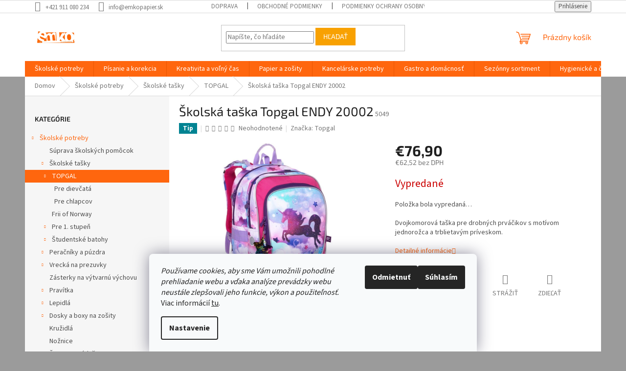

--- FILE ---
content_type: text/html; charset=utf-8
request_url: https://eshop.emkopapier.sk/skolska-taska--endy-20002/
body_size: 31928
content:
<!doctype html><html lang="sk" dir="ltr" class="header-background-light external-fonts-loaded"><head><meta charset="utf-8" /><meta name="viewport" content="width=device-width,initial-scale=1" /><title>Školská taška Topgal ENDY 20002 - EMKOpapier</title><link rel="preconnect" href="https://cdn.myshoptet.com" /><link rel="dns-prefetch" href="https://cdn.myshoptet.com" /><link rel="preload" href="https://cdn.myshoptet.com/prj/dist/master/cms/libs/jquery/jquery-1.11.3.min.js" as="script" /><link href="https://cdn.myshoptet.com/prj/dist/master/cms/templates/frontend_templates/shared/css/font-face/source-sans-3.css" rel="stylesheet"><link href="https://cdn.myshoptet.com/prj/dist/master/cms/templates/frontend_templates/shared/css/font-face/exo-2.css" rel="stylesheet"><link href="https://cdn.myshoptet.com/prj/dist/master/shop/dist/font-shoptet-11.css.62c94c7785ff2cea73b2.css" rel="stylesheet"><script>
dataLayer = [];
dataLayer.push({'shoptet' : {
    "pageId": 1875,
    "pageType": "productDetail",
    "currency": "EUR",
    "currencyInfo": {
        "decimalSeparator": ",",
        "exchangeRate": 1,
        "priceDecimalPlaces": 2,
        "symbol": "\u20ac",
        "symbolLeft": 1,
        "thousandSeparator": " "
    },
    "language": "sk",
    "projectId": 349025,
    "product": {
        "id": 5049,
        "guid": "f1f3f85c-f9b5-11eb-84be-ecf4bbd79d2f",
        "hasVariants": false,
        "codes": [
            {
                "code": 5049
            }
        ],
        "code": "5049",
        "name": "\u0160kolsk\u00e1 ta\u0161ka Topgal ENDY 20002",
        "appendix": "",
        "weight": 0,
        "manufacturer": "Topgal",
        "manufacturerGuid": "1EF533360CAD6DFCAA4ADA0BA3DED3EE",
        "currentCategory": "\u0160kolsk\u00e9 potreby | \u0160kolsk\u00e9 ta\u0161ky | TOPGAL",
        "currentCategoryGuid": "aafd4e7f-efa2-11eb-90ab-b8ca3a6a5ac4",
        "defaultCategory": "\u0160kolsk\u00e9 potreby | \u0160kolsk\u00e9 ta\u0161ky | TOPGAL",
        "defaultCategoryGuid": "aafd4e7f-efa2-11eb-90ab-b8ca3a6a5ac4",
        "currency": "EUR",
        "priceWithVat": 76.900000000000006
    },
    "stocks": [
        {
            "id": 10,
            "title": "EMKO papier",
            "isDeliveryPoint": 1,
            "visibleOnEshop": 1
        },
        {
            "id": 1,
            "title": "Emko papiernictvo Obchodn\u00e1 ul. TO",
            "isDeliveryPoint": 1,
            "visibleOnEshop": 1
        },
        {
            "id": 6,
            "title": "Papiernictvo Partiz\u00e1nske",
            "isDeliveryPoint": 1,
            "visibleOnEshop": 1
        },
        {
            "id": "ext",
            "title": "Sklad",
            "isDeliveryPoint": 0,
            "visibleOnEshop": 1
        }
    ],
    "cartInfo": {
        "id": null,
        "freeShipping": false,
        "freeShippingFrom": 80,
        "leftToFreeGift": {
            "formattedPrice": "\u20ac0",
            "priceLeft": 0
        },
        "freeGift": false,
        "leftToFreeShipping": {
            "priceLeft": 80,
            "dependOnRegion": 0,
            "formattedPrice": "\u20ac80"
        },
        "discountCoupon": [],
        "getNoBillingShippingPrice": {
            "withoutVat": 0,
            "vat": 0,
            "withVat": 0
        },
        "cartItems": [],
        "taxMode": "ORDINARY"
    },
    "cart": [],
    "customer": {
        "priceRatio": 1,
        "priceListId": 1,
        "groupId": null,
        "registered": false,
        "mainAccount": false
    }
}});
dataLayer.push({'cookie_consent' : {
    "marketing": "denied",
    "analytics": "denied"
}});
document.addEventListener('DOMContentLoaded', function() {
    shoptet.consent.onAccept(function(agreements) {
        if (agreements.length == 0) {
            return;
        }
        dataLayer.push({
            'cookie_consent' : {
                'marketing' : (agreements.includes(shoptet.config.cookiesConsentOptPersonalisation)
                    ? 'granted' : 'denied'),
                'analytics': (agreements.includes(shoptet.config.cookiesConsentOptAnalytics)
                    ? 'granted' : 'denied')
            },
            'event': 'cookie_consent'
        });
    });
});
</script>

<!-- Google Tag Manager -->
<script>(function(w,d,s,l,i){w[l]=w[l]||[];w[l].push({'gtm.start':
new Date().getTime(),event:'gtm.js'});var f=d.getElementsByTagName(s)[0],
j=d.createElement(s),dl=l!='dataLayer'?'&l='+l:'';j.async=true;j.src=
'https://www.googletagmanager.com/gtm.js?id='+i+dl;f.parentNode.insertBefore(j,f);
})(window,document,'script','dataLayer','GTM-WJXDZTD');</script>
<!-- End Google Tag Manager -->

<meta property="og:type" content="website"><meta property="og:site_name" content="eshop.emkopapier.sk"><meta property="og:url" content="https://eshop.emkopapier.sk/skolska-taska--endy-20002/"><meta property="og:title" content="Školská taška Topgal ENDY 20002 - EMKOpapier"><meta name="author" content="EMKOpapier"><meta name="web_author" content="Shoptet.sk"><meta name="dcterms.rightsHolder" content="eshop.emkopapier.sk"><meta name="robots" content="index,follow"><meta property="og:image" content="https://cdn.myshoptet.com/usr/eshop.emkopapier.sk/user/shop/big/5049_1021-endy-20002-g.jpg?61123bdc"><meta property="og:description" content="Školská taška Topgal ENDY 20002. Dvojkomorová taška pre drobných prváčikov s motívom jednorožca a trblietavým príveskom."><meta name="description" content="Školská taška Topgal ENDY 20002. Dvojkomorová taška pre drobných prváčikov s motívom jednorožca a trblietavým príveskom."><meta name="google-site-verification" content="YVNG_YOLZRFq56xb7GZ6yYEKMFUENbI9ao27OSSk0CI"><meta property="product:price:amount" content="76.9"><meta property="product:price:currency" content="EUR"><style>:root {--color-primary: #ff660e;--color-primary-h: 22;--color-primary-s: 100%;--color-primary-l: 53%;--color-primary-hover: #ff5100;--color-primary-hover-h: 19;--color-primary-hover-s: 100%;--color-primary-hover-l: 50%;--color-secondary: #32cb00;--color-secondary-h: 105;--color-secondary-s: 100%;--color-secondary-l: 40%;--color-secondary-hover: #32cb00;--color-secondary-hover-h: 105;--color-secondary-hover-s: 100%;--color-secondary-hover-l: 40%;--color-tertiary: #f8a102;--color-tertiary-h: 39;--color-tertiary-s: 98%;--color-tertiary-l: 49%;--color-tertiary-hover: #f8a102;--color-tertiary-hover-h: 39;--color-tertiary-hover-s: 98%;--color-tertiary-hover-l: 49%;--color-header-background: #ffffff;--template-font: "Source Sans 3";--template-headings-font: "Exo 2";--header-background-url: none;--cookies-notice-background: #F8FAFB;--cookies-notice-color: #252525;--cookies-notice-button-hover: #27263f;--cookies-notice-link-hover: #3b3a5f;--templates-update-management-preview-mode-content: "Náhľad aktualizácií šablóny je aktívny pre váš prehliadač."}</style>
    
    <link href="https://cdn.myshoptet.com/prj/dist/master/shop/dist/main-11.less.5a24dcbbdabfd189c152.css" rel="stylesheet" />
                <link href="https://cdn.myshoptet.com/prj/dist/master/shop/dist/mobile-header-v1-11.less.1ee105d41b5f713c21aa.css" rel="stylesheet" />
    
    <script>var shoptet = shoptet || {};</script>
    <script src="https://cdn.myshoptet.com/prj/dist/master/shop/dist/main-3g-header.js.27c4444ba5dd6be3416d.js"></script>
<!-- User include --><!-- project html code header -->
<!-- Facebook Pixel Code -->
<script>
  !function(f,b,e,v,n,t,s)
  {if(f.fbq)return;n=f.fbq=function(){n.callMethod?
  n.callMethod.apply(n,arguments):n.queue.push(arguments)};
  if(!f._fbq)f._fbq=n;n.push=n;n.loaded=!0;n.version='2.0';
  n.queue=[];t=b.createElement(e);t.async=!0;
  t.src=v;s=b.getElementsByTagName(e)[0];
  s.parentNode.insertBefore(t,s)}(window, document,'script',
  'https://connect.facebook.net/en_US/fbevents.js');
  fbq('init', '1139009126445311');
  fbq('track', 'PageView');
</script>
<noscript><img height="1" width="1" style="display:none"
  src="https://www.facebook.com/tr?id=1139009126445311&ev=PageView&noscript=1"
/></noscript>
<!-- End Facebook Pixel Code -->
<!-- /User include --><link rel="shortcut icon" href="/favicon.ico" type="image/x-icon" /><link rel="canonical" href="https://eshop.emkopapier.sk/skolska-taska--endy-20002/" />    <script>
        var _hwq = _hwq || [];
        _hwq.push(['setKey', 'DF95E3ED9BCA855B10B668D4298EBDCA']);
        _hwq.push(['setTopPos', '200']);
        _hwq.push(['showWidget', '22']);
        (function() {
            var ho = document.createElement('script');
            ho.src = 'https://sk.im9.cz/direct/i/gjs.php?n=wdgt&sak=DF95E3ED9BCA855B10B668D4298EBDCA';
            var s = document.getElementsByTagName('script')[0]; s.parentNode.insertBefore(ho, s);
        })();
    </script>
<style>/* custom background */@media (min-width: 992px) {body {background-color: #9b9b9b ;background-position: top center;background-repeat: no-repeat;background-attachment: scroll;}}</style>    <!-- Global site tag (gtag.js) - Google Analytics -->
    <script async src="https://www.googletagmanager.com/gtag/js?id=UA-162766149-1"></script>
    <script>
        
        window.dataLayer = window.dataLayer || [];
        function gtag(){dataLayer.push(arguments);}
        

                    console.debug('default consent data');

            gtag('consent', 'default', {"ad_storage":"denied","analytics_storage":"denied","ad_user_data":"denied","ad_personalization":"denied","wait_for_update":500});
            dataLayer.push({
                'event': 'default_consent'
            });
        
        gtag('js', new Date());

                gtag('config', 'UA-162766149-1', { 'groups': "UA" });
        
        
                gtag('config', 'AW-974917076');
        
        
        
        
        
        
                gtag('set', 'currency', 'EUR');

        gtag('event', 'view_item', {
            "send_to": "UA",
            "items": [
                {
                    "id": "5049",
                    "name": "\u0160kolsk\u00e1 ta\u0161ka Topgal ENDY 20002",
                    "category": "\u0160kolsk\u00e9 potreby \/ \u0160kolsk\u00e9 ta\u0161ky \/ TOPGAL",
                                        "brand": "Topgal",
                                                            "price": 62.52
                }
            ]
        });
        
        
        
        
        
        
        
        
        
        
        
        
        document.addEventListener('DOMContentLoaded', function() {
            if (typeof shoptet.tracking !== 'undefined') {
                for (var id in shoptet.tracking.bannersList) {
                    gtag('event', 'view_promotion', {
                        "send_to": "UA",
                        "promotions": [
                            {
                                "id": shoptet.tracking.bannersList[id].id,
                                "name": shoptet.tracking.bannersList[id].name,
                                "position": shoptet.tracking.bannersList[id].position
                            }
                        ]
                    });
                }
            }

            shoptet.consent.onAccept(function(agreements) {
                if (agreements.length !== 0) {
                    console.debug('gtag consent accept');
                    var gtagConsentPayload =  {
                        'ad_storage': agreements.includes(shoptet.config.cookiesConsentOptPersonalisation)
                            ? 'granted' : 'denied',
                        'analytics_storage': agreements.includes(shoptet.config.cookiesConsentOptAnalytics)
                            ? 'granted' : 'denied',
                                                                                                'ad_user_data': agreements.includes(shoptet.config.cookiesConsentOptPersonalisation)
                            ? 'granted' : 'denied',
                        'ad_personalization': agreements.includes(shoptet.config.cookiesConsentOptPersonalisation)
                            ? 'granted' : 'denied',
                        };
                    console.debug('update consent data', gtagConsentPayload);
                    gtag('consent', 'update', gtagConsentPayload);
                    dataLayer.push(
                        { 'event': 'update_consent' }
                    );
                }
            });
        });
    </script>
<script>
    (function(t, r, a, c, k, i, n, g) { t['ROIDataObject'] = k;
    t[k]=t[k]||function(){ (t[k].q=t[k].q||[]).push(arguments) },t[k].c=i;n=r.createElement(a),
    g=r.getElementsByTagName(a)[0];n.async=1;n.src=c;g.parentNode.insertBefore(n,g)
    })(window, document, 'script', '//www.heureka.sk/ocm/sdk.js?source=shoptet&version=2&page=product_detail', 'heureka', 'sk');

    heureka('set_user_consent', 0);
</script>
</head><body class="desktop id-1875 in-topgal template-11 type-product type-detail multiple-columns-body columns-3 ums_forms_redesign--off ums_a11y_category_page--on ums_discussion_rating_forms--off ums_flags_display_unification--on ums_a11y_login--on mobile-header-version-1"><noscript>
    <style>
        #header {
            padding-top: 0;
            position: relative !important;
            top: 0;
        }
        .header-navigation {
            position: relative !important;
        }
        .overall-wrapper {
            margin: 0 !important;
        }
        body:not(.ready) {
            visibility: visible !important;
        }
    </style>
    <div class="no-javascript">
        <div class="no-javascript__title">Musíte zmeniť nastavenie vášho prehliadača</div>
        <div class="no-javascript__text">Pozrite sa na: <a href="https://www.google.com/support/bin/answer.py?answer=23852">Ako povoliť JavaScript vo vašom prehliadači</a>.</div>
        <div class="no-javascript__text">Ak používate software na blokovanie reklám, možno bude potrebné, aby ste povolili JavaScript z tejto stránky.</div>
        <div class="no-javascript__text">Ďakujeme.</div>
    </div>
</noscript>

        <div id="fb-root"></div>
        <script>
            window.fbAsyncInit = function() {
                FB.init({
                    autoLogAppEvents : true,
                    xfbml            : true,
                    version          : 'v24.0'
                });
            };
        </script>
        <script async defer crossorigin="anonymous" src="https://connect.facebook.net/sk_SK/sdk.js#xfbml=1&version=v24.0"></script>
<!-- Google Tag Manager (noscript) -->
<noscript><iframe src="https://www.googletagmanager.com/ns.html?id=GTM-WJXDZTD"
height="0" width="0" style="display:none;visibility:hidden"></iframe></noscript>
<!-- End Google Tag Manager (noscript) -->

    <div class="siteCookies siteCookies--bottom siteCookies--light js-siteCookies" role="dialog" data-testid="cookiesPopup" data-nosnippet>
        <div class="siteCookies__form">
            <div class="siteCookies__content">
                <div class="siteCookies__text">
                    <em>Používame cookies, aby sme Vám umožnili pohodlné prehliadanie webu a vďaka analýze prevádzky webu neustále zlepšovali jeho funkcie, výkon a použiteľnosť.</em> Viac informácií <a href="http://eshop.emkopapier.sk/podmienky-ochrany-osobnych-udajov/" target="\">tu</a>.
                </div>
                <p class="siteCookies__links">
                    <button class="siteCookies__link js-cookies-settings" aria-label="Nastavenia cookies" data-testid="cookiesSettings">Nastavenie</button>
                </p>
            </div>
            <div class="siteCookies__buttonWrap">
                                    <button class="siteCookies__button js-cookiesConsentSubmit" value="reject" aria-label="Odmietnuť cookies" data-testid="buttonCookiesReject">Odmietnuť</button>
                                <button class="siteCookies__button js-cookiesConsentSubmit" value="all" aria-label="Prijať cookies" data-testid="buttonCookiesAccept">Súhlasím</button>
            </div>
        </div>
        <script>
            document.addEventListener("DOMContentLoaded", () => {
                const siteCookies = document.querySelector('.js-siteCookies');
                document.addEventListener("scroll", shoptet.common.throttle(() => {
                    const st = document.documentElement.scrollTop;
                    if (st > 1) {
                        siteCookies.classList.add('siteCookies--scrolled');
                    } else {
                        siteCookies.classList.remove('siteCookies--scrolled');
                    }
                }, 100));
            });
        </script>
    </div>
<a href="#content" class="skip-link sr-only">Prejsť na obsah</a><div class="overall-wrapper"><div class="user-action"><div class="container">
    <div class="user-action-in">
                    <div id="login" class="user-action-login popup-widget login-widget" role="dialog" aria-labelledby="loginHeading">
        <div class="popup-widget-inner">
                            <h2 id="loginHeading">Prihlásenie k vášmu účtu</h2><div id="customerLogin"><form action="/action/Customer/Login/" method="post" id="formLoginIncluded" class="csrf-enabled formLogin" data-testid="formLogin"><input type="hidden" name="referer" value="" /><div class="form-group"><div class="input-wrapper email js-validated-element-wrapper no-label"><input type="email" name="email" class="form-control" autofocus placeholder="E-mailová adresa (napr. jan@novak.sk)" data-testid="inputEmail" autocomplete="email" required /></div></div><div class="form-group"><div class="input-wrapper password js-validated-element-wrapper no-label"><input type="password" name="password" class="form-control" placeholder="Heslo" data-testid="inputPassword" autocomplete="current-password" required /><span class="no-display">Nemôžete vyplniť toto pole</span><input type="text" name="surname" value="" class="no-display" /></div></div><div class="form-group"><div class="login-wrapper"><button type="submit" class="btn btn-secondary btn-text btn-login" data-testid="buttonSubmit">Prihlásiť sa</button><div class="password-helper"><a href="/registracia/" data-testid="signup" rel="nofollow">Nová registrácia</a><a href="/klient/zabudnute-heslo/" rel="nofollow">Zabudnuté heslo</a></div></div></div></form>
</div>                    </div>
    </div>

                            <div id="cart-widget" class="user-action-cart popup-widget cart-widget loader-wrapper" data-testid="popupCartWidget" role="dialog" aria-hidden="true">
    <div class="popup-widget-inner cart-widget-inner place-cart-here">
        <div class="loader-overlay">
            <div class="loader"></div>
        </div>
    </div>

    <div class="cart-widget-button">
        <a href="/kosik/" class="btn btn-conversion" id="continue-order-button" rel="nofollow" data-testid="buttonNextStep">Pokračovať do košíka</a>
    </div>
</div>
            </div>
</div>
</div><div class="top-navigation-bar" data-testid="topNavigationBar">

    <div class="container">

        <div class="top-navigation-contacts">
            <strong>Zákaznícka podpora:</strong><a href="tel:+421911080234" class="project-phone" aria-label="Zavolať na +421911080234" data-testid="contactboxPhone"><span>+421 911 080 234</span></a><a href="mailto:info@emkopapier.sk" class="project-email" data-testid="contactboxEmail"><span>info@emkopapier.sk</span></a>        </div>

                            <div class="top-navigation-menu">
                <div class="top-navigation-menu-trigger"></div>
                <ul class="top-navigation-bar-menu">
                                            <li class="top-navigation-menu-item-27">
                            <a href="/doprava/">Doprava</a>
                        </li>
                                            <li class="top-navigation-menu-item-39">
                            <a href="/obchodne-podmienky/">Obchodné podmienky</a>
                        </li>
                                            <li class="top-navigation-menu-item-691">
                            <a href="/podmienky-ochrany-osobnych-udajov/">Podmienky ochrany osobných údajov</a>
                        </li>
                                    </ul>
                <ul class="top-navigation-bar-menu-helper"></ul>
            </div>
        
        <div class="top-navigation-tools">
            <div class="responsive-tools">
                <a href="#" class="toggle-window" data-target="search" aria-label="Hľadať" data-testid="linkSearchIcon"></a>
                                                            <a href="#" class="toggle-window" data-target="login"></a>
                                                    <a href="#" class="toggle-window" data-target="navigation" aria-label="Menu" data-testid="hamburgerMenu"></a>
            </div>
                        <button class="top-nav-button top-nav-button-login toggle-window" type="button" data-target="login" aria-haspopup="dialog" aria-controls="login" aria-expanded="false" data-testid="signin"><span>Prihlásenie</span></button>        </div>

    </div>

</div>
<header id="header"><div class="container navigation-wrapper">
    <div class="header-top">
        <div class="site-name-wrapper">
            <div class="site-name"><a href="/" data-testid="linkWebsiteLogo"><img src="https://cdn.myshoptet.com/usr/eshop.emkopapier.sk/user/logos/166182524_114991620678896_7837563576549577541_n.jpg" alt="EMKOpapier" fetchpriority="low" /></a></div>        </div>
        <div class="search" itemscope itemtype="https://schema.org/WebSite">
            <meta itemprop="headline" content="TOPGAL"/><meta itemprop="url" content="https://eshop.emkopapier.sk"/><meta itemprop="text" content="Školská taška Topgal ENDY 20002. Dvojkomorová taška pre drobných prváčikov s motívom jednorožca a trblietavým príveskom."/>            <form action="/action/ProductSearch/prepareString/" method="post"
    id="formSearchForm" class="search-form compact-form js-search-main"
    itemprop="potentialAction" itemscope itemtype="https://schema.org/SearchAction" data-testid="searchForm">
    <fieldset>
        <meta itemprop="target"
            content="https://eshop.emkopapier.sk/vyhladavanie/?string={string}"/>
        <input type="hidden" name="language" value="sk"/>
        
            
<input
    type="search"
    name="string"
        class="query-input form-control search-input js-search-input"
    placeholder="Napíšte, čo hľadáte"
    autocomplete="off"
    required
    itemprop="query-input"
    aria-label="Vyhľadávanie"
    data-testid="searchInput"
>
            <button type="submit" class="btn btn-default" data-testid="searchBtn">Hľadať</button>
        
    </fieldset>
</form>
        </div>
        <div class="navigation-buttons">
                
    <a href="/kosik/" class="btn btn-icon toggle-window cart-count" data-target="cart" data-hover="true" data-redirect="true" data-testid="headerCart" rel="nofollow" aria-haspopup="dialog" aria-expanded="false" aria-controls="cart-widget">
        
                <span class="sr-only">Nákupný košík</span>
        
            <span class="cart-price visible-lg-inline-block" data-testid="headerCartPrice">
                                    Prázdny košík                            </span>
        
    
            </a>
        </div>
    </div>
    <nav id="navigation" aria-label="Hlavné menu" data-collapsible="true"><div class="navigation-in menu"><ul class="menu-level-1" role="menubar" data-testid="headerMenuItems"><li class="menu-item-673 ext" role="none"><a href="/skolske-potreby/" data-testid="headerMenuItem" role="menuitem" aria-haspopup="true" aria-expanded="false"><b>Školské potreby</b><span class="submenu-arrow"></span></a><ul class="menu-level-2" aria-label="Školské potreby" tabindex="-1" role="menu"><li class="menu-item-1999" role="none"><a href="/suprava-skolskych-pomocok/" class="menu-image" data-testid="headerMenuItem" tabindex="-1" aria-hidden="true"><img src="data:image/svg+xml,%3Csvg%20width%3D%22140%22%20height%3D%22100%22%20xmlns%3D%22http%3A%2F%2Fwww.w3.org%2F2000%2Fsvg%22%3E%3C%2Fsvg%3E" alt="" aria-hidden="true" width="140" height="100"  data-src="https://cdn.myshoptet.com/usr/eshop.emkopapier.sk/user/categories/thumb/kufrik_diev__a.jpeg" fetchpriority="low" /></a><div><a href="/suprava-skolskych-pomocok/" data-testid="headerMenuItem" role="menuitem"><span>Súprava školských pomôcok</span></a>
                        </div></li><li class="menu-item-1176 has-third-level" role="none"><a href="/skolske-tasky/" class="menu-image" data-testid="headerMenuItem" tabindex="-1" aria-hidden="true"><img src="data:image/svg+xml,%3Csvg%20width%3D%22140%22%20height%3D%22100%22%20xmlns%3D%22http%3A%2F%2Fwww.w3.org%2F2000%2Fsvg%22%3E%3C%2Fsvg%3E" alt="" aria-hidden="true" width="140" height="100"  data-src="https://cdn.myshoptet.com/usr/eshop.emkopapier.sk/user/categories/thumb/1523636-1.jpg" fetchpriority="low" /></a><div><a href="/skolske-tasky/" data-testid="headerMenuItem" role="menuitem"><span>Školské tašky</span></a>
                                                    <ul class="menu-level-3" role="menu">
                                                                    <li class="menu-item-1875" role="none">
                                        <a href="/topgal/" class="active" data-testid="headerMenuItem" role="menuitem">
                                            TOPGAL</a>,                                    </li>
                                                                    <li class="menu-item-2007" role="none">
                                        <a href="/frii-of-norway/" data-testid="headerMenuItem" role="menuitem">
                                            Frii of Norway</a>,                                    </li>
                                                                    <li class="menu-item-1179" role="none">
                                        <a href="/pre-1--stupen/" data-testid="headerMenuItem" role="menuitem">
                                            Pre 1. stupeň</a>,                                    </li>
                                                                    <li class="menu-item-1230" role="none">
                                        <a href="/studentske-batohy/" data-testid="headerMenuItem" role="menuitem">
                                            Študentské batohy</a>                                    </li>
                                                            </ul>
                        </div></li><li class="menu-item-1191 has-third-level" role="none"><a href="/peracniky-a-puzdra/" class="menu-image" data-testid="headerMenuItem" tabindex="-1" aria-hidden="true"><img src="data:image/svg+xml,%3Csvg%20width%3D%22140%22%20height%3D%22100%22%20xmlns%3D%22http%3A%2F%2Fwww.w3.org%2F2000%2Fsvg%22%3E%3C%2Fsvg%3E" alt="" aria-hidden="true" width="140" height="100"  data-src="https://cdn.myshoptet.com/usr/eshop.emkopapier.sk/user/categories/thumb/1523658.jpg" fetchpriority="low" /></a><div><a href="/peracniky-a-puzdra/" data-testid="headerMenuItem" role="menuitem"><span>Peračníky a púzdra</span></a>
                                                    <ul class="menu-level-3" role="menu">
                                                                    <li class="menu-item-1194" role="none">
                                        <a href="/1-poschodove-peracniky/" data-testid="headerMenuItem" role="menuitem">
                                            1 poschodové peračníky</a>,                                    </li>
                                                                    <li class="menu-item-1218" role="none">
                                        <a href="/2-poschodove-peracniky/" data-testid="headerMenuItem" role="menuitem">
                                            2 poschodové peračníky</a>,                                    </li>
                                                                    <li class="menu-item-1224" role="none">
                                        <a href="/3-poschodove-peracniky/" data-testid="headerMenuItem" role="menuitem">
                                            3 poschodové peračníky</a>,                                    </li>
                                                                    <li class="menu-item-1848" role="none">
                                        <a href="/etue/" data-testid="headerMenuItem" role="menuitem">
                                            Etue</a>                                    </li>
                                                            </ul>
                        </div></li><li class="menu-item-1209 has-third-level" role="none"><a href="/vrecka-na-prezuvky/" class="menu-image" data-testid="headerMenuItem" tabindex="-1" aria-hidden="true"><img src="data:image/svg+xml,%3Csvg%20width%3D%22140%22%20height%3D%22100%22%20xmlns%3D%22http%3A%2F%2Fwww.w3.org%2F2000%2Fsvg%22%3E%3C%2Fsvg%3E" alt="" aria-hidden="true" width="140" height="100"  data-src="https://cdn.myshoptet.com/usr/eshop.emkopapier.sk/user/categories/thumb/1523700.jpg" fetchpriority="low" /></a><div><a href="/vrecka-na-prezuvky/" data-testid="headerMenuItem" role="menuitem"><span>Vrecká na prezuvky</span></a>
                                                    <ul class="menu-level-3" role="menu">
                                                                    <li class="menu-item-1797" role="none">
                                        <a href="/dievcenske-3/" data-testid="headerMenuItem" role="menuitem">
                                            Dievčenské</a>,                                    </li>
                                                                    <li class="menu-item-1800" role="none">
                                        <a href="/chlapcenske-3/" data-testid="headerMenuItem" role="menuitem">
                                            Chlapčenské</a>                                    </li>
                                                            </ul>
                        </div></li><li class="menu-item-1212" role="none"><a href="/zasterky-na-vytvarnu-vychovu/" class="menu-image" data-testid="headerMenuItem" tabindex="-1" aria-hidden="true"><img src="data:image/svg+xml,%3Csvg%20width%3D%22140%22%20height%3D%22100%22%20xmlns%3D%22http%3A%2F%2Fwww.w3.org%2F2000%2Fsvg%22%3E%3C%2Fsvg%3E" alt="" aria-hidden="true" width="140" height="100"  data-src="https://cdn.myshoptet.com/usr/eshop.emkopapier.sk/user/categories/thumb/1523716.jpg" fetchpriority="low" /></a><div><a href="/zasterky-na-vytvarnu-vychovu/" data-testid="headerMenuItem" role="menuitem"><span>Zásterky na výtvarnú výchovu </span></a>
                        </div></li><li class="menu-item-676 has-third-level" role="none"><a href="/pravitka/" class="menu-image" data-testid="headerMenuItem" tabindex="-1" aria-hidden="true"><img src="data:image/svg+xml,%3Csvg%20width%3D%22140%22%20height%3D%22100%22%20xmlns%3D%22http%3A%2F%2Fwww.w3.org%2F2000%2Fsvg%22%3E%3C%2Fsvg%3E" alt="" aria-hidden="true" width="140" height="100"  data-src="https://cdn.myshoptet.com/usr/eshop.emkopapier.sk/user/categories/thumb/431-sk-pravitko-trojuholnik-s-ryskou-php.jpg" fetchpriority="low" /></a><div><a href="/pravitka/" data-testid="headerMenuItem" role="menuitem"><span>Pravítka</span></a>
                                                    <ul class="menu-level-3" role="menu">
                                                                    <li class="menu-item-1119" role="none">
                                        <a href="/specialne-2/" data-testid="headerMenuItem" role="menuitem">
                                            Špeciálne</a>                                    </li>
                                                            </ul>
                        </div></li><li class="menu-item-677 has-third-level" role="none"><a href="/lepidla/" class="menu-image" data-testid="headerMenuItem" tabindex="-1" aria-hidden="true"><img src="data:image/svg+xml,%3Csvg%20width%3D%22140%22%20height%3D%22100%22%20xmlns%3D%22http%3A%2F%2Fwww.w3.org%2F2000%2Fsvg%22%3E%3C%2Fsvg%3E" alt="" aria-hidden="true" width="140" height="100"  data-src="https://cdn.myshoptet.com/usr/eshop.emkopapier.sk/user/categories/thumb/4810-sk-lepidlo-disperzne-pritt-gamafix-110-g-php.jpg" fetchpriority="low" /></a><div><a href="/lepidla/" data-testid="headerMenuItem" role="menuitem"><span>Lepidlá</span></a>
                                                    <ul class="menu-level-3" role="menu">
                                                                    <li class="menu-item-840" role="none">
                                        <a href="/tuhe-tycinkove/" data-testid="headerMenuItem" role="menuitem">
                                            Tuhé - tyčinkové</a>,                                    </li>
                                                                    <li class="menu-item-843" role="none">
                                        <a href="/tekute/" data-testid="headerMenuItem" role="menuitem">
                                            Tekuté</a>,                                    </li>
                                                                    <li class="menu-item-846" role="none">
                                        <a href="/pasta/" data-testid="headerMenuItem" role="menuitem">
                                            Pasta</a>,                                    </li>
                                                                    <li class="menu-item-849" role="none">
                                        <a href="/sekundove/" data-testid="headerMenuItem" role="menuitem">
                                            Sekundové</a>                                    </li>
                                                            </ul>
                        </div></li><li class="menu-item-696 has-third-level" role="none"><a href="/dosky-a-boxy-na-zosity/" class="menu-image" data-testid="headerMenuItem" tabindex="-1" aria-hidden="true"><img src="data:image/svg+xml,%3Csvg%20width%3D%22140%22%20height%3D%22100%22%20xmlns%3D%22http%3A%2F%2Fwww.w3.org%2F2000%2Fsvg%22%3E%3C%2Fsvg%3E" alt="" aria-hidden="true" width="140" height="100"  data-src="https://cdn.myshoptet.com/usr/eshop.emkopapier.sk/user/categories/thumb/1523764.jpg" fetchpriority="low" /></a><div><a href="/dosky-a-boxy-na-zosity/" data-testid="headerMenuItem" role="menuitem"><span>Dosky a boxy na zošity</span></a>
                                                    <ul class="menu-level-3" role="menu">
                                                                    <li class="menu-item-1203" role="none">
                                        <a href="/a5-s-klopou/" data-testid="headerMenuItem" role="menuitem">
                                            A5 s klopou</a>,                                    </li>
                                                                    <li class="menu-item-1206" role="none">
                                        <a href="/a4-s-klopou/" data-testid="headerMenuItem" role="menuitem">
                                            A4 s klopou</a>,                                    </li>
                                                                    <li class="menu-item-1236" role="none">
                                        <a href="/a5-4/" data-testid="headerMenuItem" role="menuitem">
                                            A5 </a>,                                    </li>
                                                                    <li class="menu-item-1254" role="none">
                                        <a href="/a4-5/" data-testid="headerMenuItem" role="menuitem">
                                            A4</a>                                    </li>
                                                            </ul>
                        </div></li><li class="menu-item-699" role="none"><a href="/kruzidla/" class="menu-image" data-testid="headerMenuItem" tabindex="-1" aria-hidden="true"><img src="data:image/svg+xml,%3Csvg%20width%3D%22140%22%20height%3D%22100%22%20xmlns%3D%22http%3A%2F%2Fwww.w3.org%2F2000%2Fsvg%22%3E%3C%2Fsvg%3E" alt="" aria-hidden="true" width="140" height="100"  data-src="https://cdn.myshoptet.com/usr/eshop.emkopapier.sk/user/categories/thumb/kruzidlo-kovove-201m-2001b.jpg" fetchpriority="low" /></a><div><a href="/kruzidla/" data-testid="headerMenuItem" role="menuitem"><span>Kružidlá</span></a>
                        </div></li><li class="menu-item-702" role="none"><a href="/noznice/" class="menu-image" data-testid="headerMenuItem" tabindex="-1" aria-hidden="true"><img src="data:image/svg+xml,%3Csvg%20width%3D%22140%22%20height%3D%22100%22%20xmlns%3D%22http%3A%2F%2Fwww.w3.org%2F2000%2Fsvg%22%3E%3C%2Fsvg%3E" alt="" aria-hidden="true" width="140" height="100"  data-src="https://cdn.myshoptet.com/usr/eshop.emkopapier.sk/user/categories/thumb/97h3mp_340x340_3f6d10800dd8bb30.jpg" fetchpriority="low" /></a><div><a href="/noznice/" data-testid="headerMenuItem" role="menuitem"><span>Nožnice</span></a>
                        </div></li><li class="menu-item-705 has-third-level" role="none"><a href="/stetce-a-prislusenstvo/" class="menu-image" data-testid="headerMenuItem" tabindex="-1" aria-hidden="true"><img src="data:image/svg+xml,%3Csvg%20width%3D%22140%22%20height%3D%22100%22%20xmlns%3D%22http%3A%2F%2Fwww.w3.org%2F2000%2Fsvg%22%3E%3C%2Fsvg%3E" alt="" aria-hidden="true" width="140" height="100"  data-src="https://cdn.myshoptet.com/usr/eshop.emkopapier.sk/user/categories/thumb/1894-sk-stetec-sada-6-kusova-gulata-24681012-php.jpg" fetchpriority="low" /></a><div><a href="/stetce-a-prislusenstvo/" data-testid="headerMenuItem" role="menuitem"><span>Štetce a príslušenstvo</span></a>
                                                    <ul class="menu-level-3" role="menu">
                                                                    <li class="menu-item-867" role="none">
                                        <a href="/prislusenstvo/" data-testid="headerMenuItem" role="menuitem">
                                            Príslušenstvo</a>                                    </li>
                                                            </ul>
                        </div></li><li class="menu-item-708 has-third-level" role="none"><a href="/struhadla/" class="menu-image" data-testid="headerMenuItem" tabindex="-1" aria-hidden="true"><img src="data:image/svg+xml,%3Csvg%20width%3D%22140%22%20height%3D%22100%22%20xmlns%3D%22http%3A%2F%2Fwww.w3.org%2F2000%2Fsvg%22%3E%3C%2Fsvg%3E" alt="" aria-hidden="true" width="140" height="100"  data-src="https://cdn.myshoptet.com/usr/eshop.emkopapier.sk/user/categories/thumb/gv1ztr_193x200_6866f9e47f238634.jpg" fetchpriority="low" /></a><div><a href="/struhadla/" data-testid="headerMenuItem" role="menuitem"><span>Strúhadlá</span></a>
                                                    <ul class="menu-level-3" role="menu">
                                                                    <li class="menu-item-864" role="none">
                                        <a href="/jednodierove/" data-testid="headerMenuItem" role="menuitem">
                                            Jednodierové</a>,                                    </li>
                                                                    <li class="menu-item-1314" role="none">
                                        <a href="/dvojdierove/" data-testid="headerMenuItem" role="menuitem">
                                            Dvojdierové</a>,                                    </li>
                                                                    <li class="menu-item-1317" role="none">
                                        <a href="/stolove-3/" data-testid="headerMenuItem" role="menuitem">
                                            Stolové</a>                                    </li>
                                                            </ul>
                        </div></li><li class="menu-item-711" role="none"><a href="/ucebne-pomocky/" class="menu-image" data-testid="headerMenuItem" tabindex="-1" aria-hidden="true"><img src="data:image/svg+xml,%3Csvg%20width%3D%22140%22%20height%3D%22100%22%20xmlns%3D%22http%3A%2F%2Fwww.w3.org%2F2000%2Fsvg%22%3E%3C%2Fsvg%3E" alt="" aria-hidden="true" width="140" height="100"  data-src="https://cdn.myshoptet.com/usr/eshop.emkopapier.sk/user/categories/thumb/1222-sk-stojan-na-knihu-php.jpg" fetchpriority="low" /></a><div><a href="/ucebne-pomocky/" data-testid="headerMenuItem" role="menuitem"><span>Učebné pomôcky</span></a>
                        </div></li><li class="menu-item-714 has-third-level" role="none"><a href="/kriedy-a-pastely/" class="menu-image" data-testid="headerMenuItem" tabindex="-1" aria-hidden="true"><img src="data:image/svg+xml,%3Csvg%20width%3D%22140%22%20height%3D%22100%22%20xmlns%3D%22http%3A%2F%2Fwww.w3.org%2F2000%2Fsvg%22%3E%3C%2Fsvg%3E" alt="" aria-hidden="true" width="140" height="100"  data-src="https://cdn.myshoptet.com/usr/eshop.emkopapier.sk/user/categories/thumb/722-sk-krieda-skolska-farebna-12-ks-php.jpg" fetchpriority="low" /></a><div><a href="/kriedy-a-pastely/" data-testid="headerMenuItem" role="menuitem"><span>Kriedy a pastely</span></a>
                                                    <ul class="menu-level-3" role="menu">
                                                                    <li class="menu-item-873" role="none">
                                        <a href="/chodnikove/" data-testid="headerMenuItem" role="menuitem">
                                            Chodníkové</a>,                                    </li>
                                                                    <li class="menu-item-876" role="none">
                                        <a href="/umelecke/" data-testid="headerMenuItem" role="menuitem">
                                            Umelecké</a>,                                    </li>
                                                                    <li class="menu-item-870" role="none">
                                        <a href="/skolske/" data-testid="headerMenuItem" role="menuitem">
                                            Školské</a>                                    </li>
                                                            </ul>
                        </div></li><li class="menu-item-720 has-third-level" role="none"><a href="/vytvarne-a-umelecke-potreby/" class="menu-image" data-testid="headerMenuItem" tabindex="-1" aria-hidden="true"><img src="data:image/svg+xml,%3Csvg%20width%3D%22140%22%20height%3D%22100%22%20xmlns%3D%22http%3A%2F%2Fwww.w3.org%2F2000%2Fsvg%22%3E%3C%2Fsvg%3E" alt="" aria-hidden="true" width="140" height="100"  data-src="https://cdn.myshoptet.com/usr/eshop.emkopapier.sk/user/categories/thumb/460-sk-farby-temperove-10-farieb-x-16-ml-php-1.jpg" fetchpriority="low" /></a><div><a href="/vytvarne-a-umelecke-potreby/" data-testid="headerMenuItem" role="menuitem"><span>Výtvarné a umelecké potreby</span></a>
                                                    <ul class="menu-level-3" role="menu">
                                                                    <li class="menu-item-879" role="none">
                                        <a href="/malovanie/" data-testid="headerMenuItem" role="menuitem">
                                            Malovanie</a>,                                    </li>
                                                                    <li class="menu-item-894" role="none">
                                        <a href="/modelovanie/" data-testid="headerMenuItem" role="menuitem">
                                            Modelovanie</a>                                    </li>
                                                            </ul>
                        </div></li><li class="menu-item-1281 has-third-level" role="none"><a href="/flase-na-pitie/" class="menu-image" data-testid="headerMenuItem" tabindex="-1" aria-hidden="true"><img src="data:image/svg+xml,%3Csvg%20width%3D%22140%22%20height%3D%22100%22%20xmlns%3D%22http%3A%2F%2Fwww.w3.org%2F2000%2Fsvg%22%3E%3C%2Fsvg%3E" alt="" aria-hidden="true" width="140" height="100"  data-src="https://cdn.myshoptet.com/usr/eshop.emkopapier.sk/user/categories/thumb/petrolejova.jpg" fetchpriority="low" /></a><div><a href="/flase-na-pitie/" data-testid="headerMenuItem" role="menuitem"><span>Fľaše na pitie</span></a>
                                                    <ul class="menu-level-3" role="menu">
                                                                    <li class="menu-item-2004" role="none">
                                        <a href="/475ml/" data-testid="headerMenuItem" role="menuitem">
                                            475 ml</a>,                                    </li>
                                                                    <li class="menu-item-1308" role="none">
                                        <a href="/350-ml/" data-testid="headerMenuItem" role="menuitem">
                                            350 ml</a>,                                    </li>
                                                                    <li class="menu-item-1302" role="none">
                                        <a href="/450-ml/" data-testid="headerMenuItem" role="menuitem">
                                            450 ml</a>,                                    </li>
                                                                    <li class="menu-item-1299" role="none">
                                        <a href="/500-ml/" data-testid="headerMenuItem" role="menuitem">
                                            500 ml</a>,                                    </li>
                                                                    <li class="menu-item-1830" role="none">
                                        <a href="/600ml/" data-testid="headerMenuItem" role="menuitem">
                                            600ml</a>,                                    </li>
                                                                    <li class="menu-item-1305" role="none">
                                        <a href="/650-ml/" data-testid="headerMenuItem" role="menuitem">
                                            650 ml</a>                                    </li>
                                                            </ul>
                        </div></li></ul></li>
<li class="menu-item-674 ext" role="none"><a href="/pisanie-a-korekcia/" data-testid="headerMenuItem" role="menuitem" aria-haspopup="true" aria-expanded="false"><b>Písanie a korekcia</b><span class="submenu-arrow"></span></a><ul class="menu-level-2" aria-label="Písanie a korekcia" tabindex="-1" role="menu"><li class="menu-item-729 has-third-level" role="none"><a href="/ceruzky-tuhy-uhliky/" class="menu-image" data-testid="headerMenuItem" tabindex="-1" aria-hidden="true"><img src="data:image/svg+xml,%3Csvg%20width%3D%22140%22%20height%3D%22100%22%20xmlns%3D%22http%3A%2F%2Fwww.w3.org%2F2000%2Fsvg%22%3E%3C%2Fsvg%3E" alt="" aria-hidden="true" width="140" height="100"  data-src="https://cdn.myshoptet.com/usr/eshop.emkopapier.sk/user/categories/thumb/ceruzka-grafitova-trojhranna-hb-s-gumou.jpg" fetchpriority="low" /></a><div><a href="/ceruzky-tuhy-uhliky/" data-testid="headerMenuItem" role="menuitem"><span>Ceruzky, tuhy, uhlíky</span></a>
                                                    <ul class="menu-level-3" role="menu">
                                                                    <li class="menu-item-837" role="none">
                                        <a href="/grafitove/" data-testid="headerMenuItem" role="menuitem">
                                            Grafitové</a>                                    </li>
                                                            </ul>
                        </div></li><li class="menu-item-732 has-third-level" role="none"><a href="/kreslenie/" class="menu-image" data-testid="headerMenuItem" tabindex="-1" aria-hidden="true"><img src="data:image/svg+xml,%3Csvg%20width%3D%22140%22%20height%3D%22100%22%20xmlns%3D%22http%3A%2F%2Fwww.w3.org%2F2000%2Fsvg%22%3E%3C%2Fsvg%3E" alt="" aria-hidden="true" width="140" height="100"  data-src="https://cdn.myshoptet.com/usr/eshop.emkopapier.sk/user/categories/thumb/pastelky-trojhranne-maped-color-peps-mini-12-ks-1.jpg" fetchpriority="low" /></a><div><a href="/kreslenie/" data-testid="headerMenuItem" role="menuitem"><span>Kreslenie</span></a>
                                                    <ul class="menu-level-3" role="menu">
                                                                    <li class="menu-item-1740" role="none">
                                        <a href="/kresliaca-sada/" data-testid="headerMenuItem" role="menuitem">
                                            Kresliaca sada</a>,                                    </li>
                                                                    <li class="menu-item-801" role="none">
                                        <a href="/fixky/" data-testid="headerMenuItem" role="menuitem">
                                            Fixky</a>,                                    </li>
                                                                    <li class="menu-item-804" role="none">
                                        <a href="/voskovky/" data-testid="headerMenuItem" role="menuitem">
                                            Voskovky</a>,                                    </li>
                                                                    <li class="menu-item-807" role="none">
                                        <a href="/pastelky/" data-testid="headerMenuItem" role="menuitem">
                                            Pastelky</a>                                    </li>
                                                            </ul>
                        </div></li><li class="menu-item-735 has-third-level" role="none"><a href="/pera/" class="menu-image" data-testid="headerMenuItem" tabindex="-1" aria-hidden="true"><img src="data:image/svg+xml,%3Csvg%20width%3D%22140%22%20height%3D%22100%22%20xmlns%3D%22http%3A%2F%2Fwww.w3.org%2F2000%2Fsvg%22%3E%3C%2Fsvg%3E" alt="" aria-hidden="true" width="140" height="100"  data-src="https://cdn.myshoptet.com/usr/eshop.emkopapier.sk/user/categories/thumb/pero-gulockove-milan-p1-touch-1-0mm-modre.jpg" fetchpriority="low" /></a><div><a href="/pera/" data-testid="headerMenuItem" role="menuitem"><span>Perá</span></a>
                                                    <ul class="menu-level-3" role="menu">
                                                                    <li class="menu-item-1707" role="none">
                                        <a href="/gelove/" data-testid="headerMenuItem" role="menuitem">
                                            Gélové</a>,                                    </li>
                                                                    <li class="menu-item-1896" role="none">
                                        <a href="/pera-parker/" data-testid="headerMenuItem" role="menuitem">
                                            Perá Parker</a>,                                    </li>
                                                                    <li class="menu-item-831" role="none">
                                        <a href="/gumovacie/" data-testid="headerMenuItem" role="menuitem">
                                            Gumovacie</a>,                                    </li>
                                                                    <li class="menu-item-834" role="none">
                                        <a href="/gulockove/" data-testid="headerMenuItem" role="menuitem">
                                            Guľôčkové</a>                                    </li>
                                                            </ul>
                        </div></li><li class="menu-item-738" role="none"><a href="/gumy/" class="menu-image" data-testid="headerMenuItem" tabindex="-1" aria-hidden="true"><img src="data:image/svg+xml,%3Csvg%20width%3D%22140%22%20height%3D%22100%22%20xmlns%3D%22http%3A%2F%2Fwww.w3.org%2F2000%2Fsvg%22%3E%3C%2Fsvg%3E" alt="" aria-hidden="true" width="140" height="100"  data-src="https://cdn.myshoptet.com/usr/eshop.emkopapier.sk/user/categories/thumb/2580-sk-guma-koh-i-noor-6541-kombbielo-siva-56-ks-v-bal-php.jpg" fetchpriority="low" /></a><div><a href="/gumy/" data-testid="headerMenuItem" role="menuitem"><span>Gumy</span></a>
                        </div></li><li class="menu-item-741 has-third-level" role="none"><a href="/popisovace/" class="menu-image" data-testid="headerMenuItem" tabindex="-1" aria-hidden="true"><img src="data:image/svg+xml,%3Csvg%20width%3D%22140%22%20height%3D%22100%22%20xmlns%3D%22http%3A%2F%2Fwww.w3.org%2F2000%2Fsvg%22%3E%3C%2Fsvg%3E" alt="" aria-hidden="true" width="140" height="100"  data-src="https://cdn.myshoptet.com/usr/eshop.emkopapier.sk/user/categories/thumb/764-sk-popisovac-2846-permanent-modry-php.jpg" fetchpriority="low" /></a><div><a href="/popisovace/" data-testid="headerMenuItem" role="menuitem"><span>Popisovače</span></a>
                                                    <ul class="menu-level-3" role="menu">
                                                                    <li class="menu-item-918" role="none">
                                        <a href="/na-biele-tabule/" data-testid="headerMenuItem" role="menuitem">
                                            Na biele tabule</a>,                                    </li>
                                                                    <li class="menu-item-921" role="none">
                                        <a href="/linery/" data-testid="headerMenuItem" role="menuitem">
                                            Linery</a>,                                    </li>
                                                                    <li class="menu-item-924" role="none">
                                        <a href="/na-flipchart-papier/" data-testid="headerMenuItem" role="menuitem">
                                            Na flipchart/papier</a>,                                    </li>
                                                                    <li class="menu-item-927" role="none">
                                        <a href="/na-textil/" data-testid="headerMenuItem" role="menuitem">
                                            Na textil</a>,                                    </li>
                                                                    <li class="menu-item-930" role="none">
                                        <a href="/permanentne/" data-testid="headerMenuItem" role="menuitem">
                                            Permanentné</a>,                                    </li>
                                                                    <li class="menu-item-1476" role="none">
                                        <a href="/lakove/" data-testid="headerMenuItem" role="menuitem">
                                            Akrylové / Lakové</a>                                    </li>
                                                            </ul>
                        </div></li><li class="menu-item-744 has-third-level" role="none"><a href="/korekcia/" class="menu-image" data-testid="headerMenuItem" tabindex="-1" aria-hidden="true"><img src="data:image/svg+xml,%3Csvg%20width%3D%22140%22%20height%3D%22100%22%20xmlns%3D%22http%3A%2F%2Fwww.w3.org%2F2000%2Fsvg%22%3E%3C%2Fsvg%3E" alt="" aria-hidden="true" width="140" height="100"  data-src="https://cdn.myshoptet.com/usr/eshop.emkopapier.sk/user/categories/thumb/korektor-paska-plus-ps-wh-504-50p-jar-4-2-mm-x-5-m.jpg" fetchpriority="low" /></a><div><a href="/korekcia/" data-testid="headerMenuItem" role="menuitem"><span>Korekcia</span></a>
                                                    <ul class="menu-level-3" role="menu">
                                                                    <li class="menu-item-1155" role="none">
                                        <a href="/korekcne-pasky/" data-testid="headerMenuItem" role="menuitem">
                                            Korekčné pásky</a>                                    </li>
                                                            </ul>
                        </div></li><li class="menu-item-747 has-third-level" role="none"><a href="/naplne/" class="menu-image" data-testid="headerMenuItem" tabindex="-1" aria-hidden="true"><img src="data:image/svg+xml,%3Csvg%20width%3D%22140%22%20height%3D%22100%22%20xmlns%3D%22http%3A%2F%2Fwww.w3.org%2F2000%2Fsvg%22%3E%3C%2Fsvg%3E" alt="" aria-hidden="true" width="140" height="100"  data-src="https://cdn.myshoptet.com/usr/eshop.emkopapier.sk/user/categories/thumb/napln-olejova-semi-gel-sg-7-0-7-mm-modra.jpg" fetchpriority="low" /></a><div><a href="/naplne/" data-testid="headerMenuItem" role="menuitem"><span>Náplne</span></a>
                                                    <ul class="menu-level-3" role="menu">
                                                                    <li class="menu-item-903" role="none">
                                        <a href="/atrament/" data-testid="headerMenuItem" role="menuitem">
                                            Atrament</a>,                                    </li>
                                                                    <li class="menu-item-906" role="none">
                                        <a href="/gulockove-2/" data-testid="headerMenuItem" role="menuitem">
                                            Guľôčkové</a>,                                    </li>
                                                                    <li class="menu-item-909" role="none">
                                        <a href="/bombicky/" data-testid="headerMenuItem" role="menuitem">
                                            Bombičky</a>,                                    </li>
                                                                    <li class="menu-item-912" role="none">
                                        <a href="/gumovacie-2/" data-testid="headerMenuItem" role="menuitem">
                                            Gumovacie</a>,                                    </li>
                                                                    <li class="menu-item-915" role="none">
                                        <a href="/tus/" data-testid="headerMenuItem" role="menuitem">
                                            Tuš</a>                                    </li>
                                                            </ul>
                        </div></li><li class="menu-item-750 has-third-level" role="none"><a href="/zvyraznovace/" class="menu-image" data-testid="headerMenuItem" tabindex="-1" aria-hidden="true"><img src="data:image/svg+xml,%3Csvg%20width%3D%22140%22%20height%3D%22100%22%20xmlns%3D%22http%3A%2F%2Fwww.w3.org%2F2000%2Fsvg%22%3E%3C%2Fsvg%3E" alt="" aria-hidden="true" width="140" height="100"  data-src="https://cdn.myshoptet.com/usr/eshop.emkopapier.sk/user/categories/thumb/tst70311.jpg" fetchpriority="low" /></a><div><a href="/zvyraznovace/" data-testid="headerMenuItem" role="menuitem"><span>Zvýrazňovače</span></a>
                                                    <ul class="menu-level-3" role="menu">
                                                                    <li class="menu-item-1170" role="none">
                                        <a href="/sady/" data-testid="headerMenuItem" role="menuitem">
                                            Sady</a>                                    </li>
                                                            </ul>
                        </div></li></ul></li>
<li class="menu-item-1287 ext" role="none"><a href="/kreativita-a-volny-cas/" data-testid="headerMenuItem" role="menuitem" aria-haspopup="true" aria-expanded="false"><b>Kreativita a voľný čas</b><span class="submenu-arrow"></span></a><ul class="menu-level-2" aria-label="Kreativita a voľný čas" tabindex="-1" role="menu"><li class="menu-item-1416" role="none"><a href="/pexeso/" class="menu-image" data-testid="headerMenuItem" tabindex="-1" aria-hidden="true"><img src="data:image/svg+xml,%3Csvg%20width%3D%22140%22%20height%3D%22100%22%20xmlns%3D%22http%3A%2F%2Fwww.w3.org%2F2000%2Fsvg%22%3E%3C%2Fsvg%3E" alt="" aria-hidden="true" width="140" height="100"  data-src="https://cdn.myshoptet.com/usr/eshop.emkopapier.sk/user/categories/thumb/zoo.jpg" fetchpriority="low" /></a><div><a href="/pexeso/" data-testid="headerMenuItem" role="menuitem"><span>Pexeso</span></a>
                        </div></li><li class="menu-item-1422 has-third-level" role="none"><a href="/kreativne-potreby/" class="menu-image" data-testid="headerMenuItem" tabindex="-1" aria-hidden="true"><img src="data:image/svg+xml,%3Csvg%20width%3D%22140%22%20height%3D%22100%22%20xmlns%3D%22http%3A%2F%2Fwww.w3.org%2F2000%2Fsvg%22%3E%3C%2Fsvg%3E" alt="" aria-hidden="true" width="140" height="100"  data-src="https://cdn.myshoptet.com/usr/eshop.emkopapier.sk/user/categories/thumb/farebne_male.jpg" fetchpriority="low" /></a><div><a href="/kreativne-potreby/" data-testid="headerMenuItem" role="menuitem"><span>Kreatívne potreby</span></a>
                                                    <ul class="menu-level-3" role="menu">
                                                                    <li class="menu-item-1449" role="none">
                                        <a href="/drievka--stipce/" data-testid="headerMenuItem" role="menuitem">
                                            Drievka, štipce</a>,                                    </li>
                                                                    <li class="menu-item-1452" role="none">
                                        <a href="/dekoracne-spreje/" data-testid="headerMenuItem" role="menuitem">
                                            Dekoračné spreje</a>,                                    </li>
                                                                    <li class="menu-item-1455" role="none">
                                        <a href="/laky--pasty--lepidla/" data-testid="headerMenuItem" role="menuitem">
                                            Laky, pasty, lepidlá</a>                                    </li>
                                                            </ul>
                        </div></li><li class="menu-item-771 has-third-level" role="none"><a href="/omalovanky/" class="menu-image" data-testid="headerMenuItem" tabindex="-1" aria-hidden="true"><img src="data:image/svg+xml,%3Csvg%20width%3D%22140%22%20height%3D%22100%22%20xmlns%3D%22http%3A%2F%2Fwww.w3.org%2F2000%2Fsvg%22%3E%3C%2Fsvg%3E" alt="" aria-hidden="true" width="140" height="100"  data-src="https://cdn.myshoptet.com/usr/eshop.emkopapier.sk/user/categories/thumb/omalovanka-jm-a4-cars-3-auta-1.jpg" fetchpriority="low" /></a><div><a href="/omalovanky/" data-testid="headerMenuItem" role="menuitem"><span>Omaľovánky</span></a>
                                                    <ul class="menu-level-3" role="menu">
                                                                    <li class="menu-item-1401" role="none">
                                        <a href="/antistresove/" data-testid="headerMenuItem" role="menuitem">
                                            Antistresové</a>,                                    </li>
                                                                    <li class="menu-item-981" role="none">
                                        <a href="/a5/" data-testid="headerMenuItem" role="menuitem">
                                            A5</a>,                                    </li>
                                                                    <li class="menu-item-975" role="none">
                                        <a href="/a4-2/" data-testid="headerMenuItem" role="menuitem">
                                            A4</a>,                                    </li>
                                                                    <li class="menu-item-978" role="none">
                                        <a href="/vodove/" data-testid="headerMenuItem" role="menuitem">
                                            Vodové</a>,                                    </li>
                                                                    <li class="menu-item-984" role="none">
                                        <a href="/samolepkove-albumy/" data-testid="headerMenuItem" role="menuitem">
                                            Samolepkové albumy</a>                                    </li>
                                                            </ul>
                        </div></li><li class="menu-item-1293 has-third-level" role="none"><a href="/kreativne-zosity/" class="menu-image" data-testid="headerMenuItem" tabindex="-1" aria-hidden="true"><img src="data:image/svg+xml,%3Csvg%20width%3D%22140%22%20height%3D%22100%22%20xmlns%3D%22http%3A%2F%2Fwww.w3.org%2F2000%2Fsvg%22%3E%3C%2Fsvg%3E" alt="" aria-hidden="true" width="140" height="100"  data-src="https://cdn.myshoptet.com/usr/eshop.emkopapier.sk/user/categories/thumb/3327091.jpg" fetchpriority="low" /></a><div><a href="/kreativne-zosity/" data-testid="headerMenuItem" role="menuitem"><span>Kreatívne zošity</span></a>
                                                    <ul class="menu-level-3" role="menu">
                                                                    <li class="menu-item-1497" role="none">
                                        <a href="/vyskrabovacie/" data-testid="headerMenuItem" role="menuitem">
                                            Vyškrabovacie</a>,                                    </li>
                                                                    <li class="menu-item-1503" role="none">
                                        <a href="/top-model/" data-testid="headerMenuItem" role="menuitem">
                                            TOP Model</a>                                    </li>
                                                            </ul>
                        </div></li></ul></li>
<li class="menu-item-683 ext" role="none"><a href="/papier-a-zosity/" data-testid="headerMenuItem" role="menuitem" aria-haspopup="true" aria-expanded="false"><b>Papier a zošity</b><span class="submenu-arrow"></span></a><ul class="menu-level-2" aria-label="Papier a zošity" tabindex="-1" role="menu"><li class="menu-item-987 has-third-level" role="none"><a href="/skolsky-papier/" class="menu-image" data-testid="headerMenuItem" tabindex="-1" aria-hidden="true"><img src="data:image/svg+xml,%3Csvg%20width%3D%22140%22%20height%3D%22100%22%20xmlns%3D%22http%3A%2F%2Fwww.w3.org%2F2000%2Fsvg%22%3E%3C%2Fsvg%3E" alt="" aria-hidden="true" width="140" height="100"  data-src="https://cdn.myshoptet.com/usr/eshop.emkopapier.sk/user/categories/thumb/10243-sk-zlozka-farebneho-papiera-20-bezdr-php-1.jpg" fetchpriority="low" /></a><div><a href="/skolsky-papier/" data-testid="headerMenuItem" role="menuitem"><span>Školský papier</span></a>
                                                    <ul class="menu-level-3" role="menu">
                                                                    <li class="menu-item-990" role="none">
                                        <a href="/vykresy/" data-testid="headerMenuItem" role="menuitem">
                                            Výkresy</a>,                                    </li>
                                                                    <li class="menu-item-993" role="none">
                                        <a href="/farebny-papier/" data-testid="headerMenuItem" role="menuitem">
                                            Farebný papier</a>,                                    </li>
                                                                    <li class="menu-item-1059" role="none">
                                        <a href="/krepove-papiere/" data-testid="headerMenuItem" role="menuitem">
                                            Krepové papiere</a>                                    </li>
                                                            </ul>
                        </div></li><li class="menu-item-1047" role="none"><a href="/nacrtniky-a-skicare/" class="menu-image" data-testid="headerMenuItem" tabindex="-1" aria-hidden="true"><img src="data:image/svg+xml,%3Csvg%20width%3D%22140%22%20height%3D%22100%22%20xmlns%3D%22http%3A%2F%2Fwww.w3.org%2F2000%2Fsvg%22%3E%3C%2Fsvg%3E" alt="" aria-hidden="true" width="140" height="100"  data-src="https://cdn.myshoptet.com/usr/eshop.emkopapier.sk/user/categories/thumb/10597-sk-nacrtnik-a4-40-listov-90-g-php.jpg" fetchpriority="low" /></a><div><a href="/nacrtniky-a-skicare/" data-testid="headerMenuItem" role="menuitem"><span>Náčrtníky a skicáre</span></a>
                        </div></li><li class="menu-item-1053" role="none"><a href="/dvojharky-a-milimetrovy-papier/" class="menu-image" data-testid="headerMenuItem" tabindex="-1" aria-hidden="true"><img src="data:image/svg+xml,%3Csvg%20width%3D%22140%22%20height%3D%22100%22%20xmlns%3D%22http%3A%2F%2Fwww.w3.org%2F2000%2Fsvg%22%3E%3C%2Fsvg%3E" alt="" aria-hidden="true" width="140" height="100"  data-src="https://cdn.myshoptet.com/usr/eshop.emkopapier.sk/user/categories/thumb/9637-sk-papier-milimetrovy-a3-50-l-blok-50-listov-blok-php.jpg" fetchpriority="low" /></a><div><a href="/dvojharky-a-milimetrovy-papier/" data-testid="headerMenuItem" role="menuitem"><span>dvojhárky a milimetrový papier</span></a>
                        </div></li><li class="menu-item-1767" role="none"><a href="/baliaci-papier/" class="menu-image" data-testid="headerMenuItem" tabindex="-1" aria-hidden="true"><img src="data:image/svg+xml,%3Csvg%20width%3D%22140%22%20height%3D%22100%22%20xmlns%3D%22http%3A%2F%2Fwww.w3.org%2F2000%2Fsvg%22%3E%3C%2Fsvg%3E" alt="" aria-hidden="true" width="140" height="100"  data-src="https://cdn.myshoptet.com/usr/eshop.emkopapier.sk/user/categories/thumb/images.jpg" fetchpriority="low" /></a><div><a href="/baliaci-papier/" data-testid="headerMenuItem" role="menuitem"><span>Baliaci papier</span></a>
                        </div></li><li class="menu-item-753 has-third-level" role="none"><a href="/skolske-zosity/" class="menu-image" data-testid="headerMenuItem" tabindex="-1" aria-hidden="true"><img src="data:image/svg+xml,%3Csvg%20width%3D%22140%22%20height%3D%22100%22%20xmlns%3D%22http%3A%2F%2Fwww.w3.org%2F2000%2Fsvg%22%3E%3C%2Fsvg%3E" alt="" aria-hidden="true" width="140" height="100"  data-src="https://cdn.myshoptet.com/usr/eshop.emkopapier.sk/user/categories/thumb/zosit-a5-40-listovy-linajkovy-544.jpg" fetchpriority="low" /></a><div><a href="/skolske-zosity/" data-testid="headerMenuItem" role="menuitem"><span>Školské zošity</span></a>
                                                    <ul class="menu-level-3" role="menu">
                                                                    <li class="menu-item-1836" role="none">
                                        <a href="/dizajnove/" data-testid="headerMenuItem" role="menuitem">
                                            Dizajnové</a>,                                    </li>
                                                                    <li class="menu-item-1242" role="none">
                                        <a href="/obaly/" data-testid="headerMenuItem" role="menuitem">
                                            Obaly </a>,                                    </li>
                                                                    <li class="menu-item-939" role="none">
                                        <a href="/linajkove/" data-testid="headerMenuItem" role="menuitem">
                                            Linajkové</a>,                                    </li>
                                                                    <li class="menu-item-951" role="none">
                                        <a href="/ciste/" data-testid="headerMenuItem" role="menuitem">
                                            Čisté</a>,                                    </li>
                                                                    <li class="menu-item-960" role="none">
                                        <a href="/stvorcekove/" data-testid="headerMenuItem" role="menuitem">
                                            Štvorčekové</a>                                    </li>
                                                            </ul>
                        </div></li><li class="menu-item-756 has-third-level" role="none"><a href="/zaznamove-knihy-a-zapisniky/" class="menu-image" data-testid="headerMenuItem" tabindex="-1" aria-hidden="true"><img src="data:image/svg+xml,%3Csvg%20width%3D%22140%22%20height%3D%22100%22%20xmlns%3D%22http%3A%2F%2Fwww.w3.org%2F2000%2Fsvg%22%3E%3C%2Fsvg%3E" alt="" aria-hidden="true" width="140" height="100"  data-src="https://cdn.myshoptet.com/usr/eshop.emkopapier.sk/user/categories/thumb/kniha-zaznamova-a5-linajkova-192-listova.jpg" fetchpriority="low" /></a><div><a href="/zaznamove-knihy-a-zapisniky/" data-testid="headerMenuItem" role="menuitem"><span>Záznamové knihy a zápisníky</span></a>
                                                    <ul class="menu-level-3" role="menu">
                                                                    <li class="menu-item-963" role="none">
                                        <a href="/ciste-2/" data-testid="headerMenuItem" role="menuitem">
                                            Čisté</a>,                                    </li>
                                                                    <li class="menu-item-966" role="none">
                                        <a href="/linajkove-2/" data-testid="headerMenuItem" role="menuitem">
                                            Linajkové</a>                                    </li>
                                                            </ul>
                        </div></li><li class="menu-item-759 has-third-level" role="none"><a href="/obalky/" class="menu-image" data-testid="headerMenuItem" tabindex="-1" aria-hidden="true"><img src="data:image/svg+xml,%3Csvg%20width%3D%22140%22%20height%3D%22100%22%20xmlns%3D%22http%3A%2F%2Fwww.w3.org%2F2000%2Fsvg%22%3E%3C%2Fsvg%3E" alt="" aria-hidden="true" width="140" height="100"  data-src="https://cdn.myshoptet.com/usr/eshop.emkopapier.sk/user/categories/thumb/obalky-c6-114x162-mm-samolepiace-10-ks.jpg" fetchpriority="low" /></a><div><a href="/obalky/" data-testid="headerMenuItem" role="menuitem"><span>Obálky</span></a>
                                                    <ul class="menu-level-3" role="menu">
                                                                    <li class="menu-item-969" role="none">
                                        <a href="/postove/" data-testid="headerMenuItem" role="menuitem">
                                            Poštové</a>,                                    </li>
                                                                    <li class="menu-item-972" role="none">
                                        <a href="/bublinkove/" data-testid="headerMenuItem" role="menuitem">
                                            Bublinkové</a>,                                    </li>
                                                                    <li class="menu-item-1557" role="none">
                                        <a href="/plastove-bezpecnostne/" data-testid="headerMenuItem" role="menuitem">
                                            Plastové/bezpečnostné</a>                                    </li>
                                                            </ul>
                        </div></li><li class="menu-item-762" role="none"><a href="/pasky-do-pokladne-a-terminalu/" class="menu-image" data-testid="headerMenuItem" tabindex="-1" aria-hidden="true"><img src="data:image/svg+xml,%3Csvg%20width%3D%22140%22%20height%3D%22100%22%20xmlns%3D%22http%3A%2F%2Fwww.w3.org%2F2000%2Fsvg%22%3E%3C%2Fsvg%3E" alt="" aria-hidden="true" width="140" height="100"  data-src="https://cdn.myshoptet.com/usr/eshop.emkopapier.sk/user/categories/thumb/kotuciky-termo-57-60-17-1ks.jpg" fetchpriority="low" /></a><div><a href="/pasky-do-pokladne-a-terminalu/" data-testid="headerMenuItem" role="menuitem"><span>Pásky do pokladne a terminálu</span></a>
                        </div></li><li class="menu-item-765 has-third-level" role="none"><a href="/kancelarsky-papier/" class="menu-image" data-testid="headerMenuItem" tabindex="-1" aria-hidden="true"><img src="data:image/svg+xml,%3Csvg%20width%3D%22140%22%20height%3D%22100%22%20xmlns%3D%22http%3A%2F%2Fwww.w3.org%2F2000%2Fsvg%22%3E%3C%2Fsvg%3E" alt="" aria-hidden="true" width="140" height="100"  data-src="https://cdn.myshoptet.com/usr/eshop.emkopapier.sk/user/categories/thumb/lben480.jpg" fetchpriority="low" /></a><div><a href="/kancelarsky-papier/" data-testid="headerMenuItem" role="menuitem"><span>Kancelársky papier</span></a>
                                                    <ul class="menu-level-3" role="menu">
                                                                    <li class="menu-item-933" role="none">
                                        <a href="/a3/" data-testid="headerMenuItem" role="menuitem">
                                            A3</a>,                                    </li>
                                                                    <li class="menu-item-936" role="none">
                                        <a href="/a4/" data-testid="headerMenuItem" role="menuitem">
                                            A4</a>,                                    </li>
                                                                    <li class="menu-item-1599" role="none">
                                        <a href="/a5-5/" data-testid="headerMenuItem" role="menuitem">
                                            A5</a>,                                    </li>
                                                                    <li class="menu-item-1602" role="none">
                                        <a href="/a6/" data-testid="headerMenuItem" role="menuitem">
                                            A6</a>                                    </li>
                                                            </ul>
                        </div></li><li class="menu-item-768" role="none"><a href="/etikety-a-stitky/" class="menu-image" data-testid="headerMenuItem" tabindex="-1" aria-hidden="true"><img src="data:image/svg+xml,%3Csvg%20width%3D%22140%22%20height%3D%22100%22%20xmlns%3D%22http%3A%2F%2Fwww.w3.org%2F2000%2Fsvg%22%3E%3C%2Fsvg%3E" alt="" aria-hidden="true" width="140" height="100"  data-src="https://cdn.myshoptet.com/usr/eshop.emkopapier.sk/user/categories/thumb/lcv11371-2.jpg" fetchpriority="low" /></a><div><a href="/etikety-a-stitky/" data-testid="headerMenuItem" role="menuitem"><span>Etikety a štítky</span></a>
                        </div></li><li class="menu-item-774 has-third-level" role="none"><a href="/bloky-a-blocky/" class="menu-image" data-testid="headerMenuItem" tabindex="-1" aria-hidden="true"><img src="data:image/svg+xml,%3Csvg%20width%3D%22140%22%20height%3D%22100%22%20xmlns%3D%22http%3A%2F%2Fwww.w3.org%2F2000%2Fsvg%22%3E%3C%2Fsvg%3E" alt="" aria-hidden="true" width="140" height="100"  data-src="https://cdn.myshoptet.com/usr/eshop.emkopapier.sk/user/categories/thumb/4000-sk-blok-lep-neon-zlty-76-x-76-mm-php.jpg" fetchpriority="low" /></a><div><a href="/bloky-a-blocky/" data-testid="headerMenuItem" role="menuitem"><span>Bloky a bločky</span></a>
                                                    <ul class="menu-level-3" role="menu">
                                                                    <li class="menu-item-996" role="none">
                                        <a href="/samolepiace/" data-testid="headerMenuItem" role="menuitem">
                                            Samolepiace</a>,                                    </li>
                                                                    <li class="menu-item-999" role="none">
                                        <a href="/blok-kocka/" data-testid="headerMenuItem" role="menuitem">
                                            Blok - kocka</a>,                                    </li>
                                                                    <li class="menu-item-1002" role="none">
                                        <a href="/poznamkove/" data-testid="headerMenuItem" role="menuitem">
                                            Poznámkové</a>                                    </li>
                                                            </ul>
                        </div></li><li class="menu-item-777 has-third-level" role="none"><a href="/tlaciva/" class="menu-image" data-testid="headerMenuItem" tabindex="-1" aria-hidden="true"><img src="data:image/svg+xml,%3Csvg%20width%3D%22140%22%20height%3D%22100%22%20xmlns%3D%22http%3A%2F%2Fwww.w3.org%2F2000%2Fsvg%22%3E%3C%2Fsvg%3E" alt="" aria-hidden="true" width="140" height="100"  data-src="https://cdn.myshoptet.com/usr/eshop.emkopapier.sk/user/categories/thumb/9327.jpg" fetchpriority="low" /></a><div><a href="/tlaciva/" data-testid="headerMenuItem" role="menuitem"><span>Tlačivá</span></a>
                                                    <ul class="menu-level-3" role="menu">
                                                                    <li class="menu-item-1419" role="none">
                                        <a href="/pokladnicne-doklady/" data-testid="headerMenuItem" role="menuitem">
                                            Pokladničné doklady</a>,                                    </li>
                                                                    <li class="menu-item-1563" role="none">
                                        <a href="/obchodne/" data-testid="headerMenuItem" role="menuitem">
                                            Obchodné</a>,                                    </li>
                                                                    <li class="menu-item-1569" role="none">
                                        <a href="/evidencne/" data-testid="headerMenuItem" role="menuitem">
                                            Evidenčné</a>,                                    </li>
                                                                    <li class="menu-item-1590" role="none">
                                        <a href="/praca-a-mzdy/" data-testid="headerMenuItem" role="menuitem">
                                            Práca a mzdy</a>,                                    </li>
                                                                    <li class="menu-item-1593" role="none">
                                        <a href="/uctovne/" data-testid="headerMenuItem" role="menuitem">
                                            Účtovné</a>,                                    </li>
                                                                    <li class="menu-item-1608" role="none">
                                        <a href="/dopravne/" data-testid="headerMenuItem" role="menuitem">
                                            Dopravné</a>,                                    </li>
                                                                    <li class="menu-item-1614" role="none">
                                        <a href="/stavebne/" data-testid="headerMenuItem" role="menuitem">
                                            Stavebné</a>,                                    </li>
                                                                    <li class="menu-item-1623" role="none">
                                        <a href="/cestovny-ruch-a-stravovanie/" data-testid="headerMenuItem" role="menuitem">
                                            Cestovný ruch a stravovanie</a>,                                    </li>
                                                                    <li class="menu-item-1773" role="none">
                                        <a href="/zdravotne/" data-testid="headerMenuItem" role="menuitem">
                                            Zdravotné</a>                                    </li>
                                                            </ul>
                        </div></li><li class="menu-item-780" role="none"><a href="/pamatniky/" class="menu-image" data-testid="headerMenuItem" tabindex="-1" aria-hidden="true"><img src="data:image/svg+xml,%3Csvg%20width%3D%22140%22%20height%3D%22100%22%20xmlns%3D%22http%3A%2F%2Fwww.w3.org%2F2000%2Fsvg%22%3E%3C%2Fsvg%3E" alt="" aria-hidden="true" width="140" height="100"  data-src="https://cdn.myshoptet.com/usr/eshop.emkopapier.sk/user/categories/thumb/pamatnik-14x18-cm-80-l-cisty-so-zamkom.jpg" fetchpriority="low" /></a><div><a href="/pamatniky/" data-testid="headerMenuItem" role="menuitem"><span>Pamätníky</span></a>
                        </div></li></ul></li>
<li class="menu-item-723 ext" role="none"><a href="/kancelarske-potreby/" data-testid="headerMenuItem" role="menuitem" aria-haspopup="true" aria-expanded="false"><b>Kancelárske potreby</b><span class="submenu-arrow"></span></a><ul class="menu-level-2" aria-label="Kancelárske potreby" tabindex="-1" role="menu"><li class="menu-item-1062 has-third-level" role="none"><a href="/planovanie-diare--kalendare/" class="menu-image" data-testid="headerMenuItem" tabindex="-1" aria-hidden="true"><img src="data:image/svg+xml,%3Csvg%20width%3D%22140%22%20height%3D%22100%22%20xmlns%3D%22http%3A%2F%2Fwww.w3.org%2F2000%2Fsvg%22%3E%3C%2Fsvg%3E" alt="" aria-hidden="true" width="140" height="100"  data-src="https://cdn.myshoptet.com/usr/eshop.emkopapier.sk/user/categories/thumb/dk422-2-20.jpg" fetchpriority="low" /></a><div><a href="/planovanie-diare--kalendare/" data-testid="headerMenuItem" role="menuitem"><span>Plánovanie - diáre, kalendáre</span></a>
                                                    <ul class="menu-level-3" role="menu">
                                                                    <li class="menu-item-1923" role="none">
                                        <a href="/kalendare-a-diare-2023/" data-testid="headerMenuItem" role="menuitem">
                                            Kalendáre a diáre 2023</a>                                    </li>
                                                            </ul>
                        </div></li><li class="menu-item-1068 has-third-level" role="none"><a href="/klipy--spinky--spendliky--pripinacky--magnety/" class="menu-image" data-testid="headerMenuItem" tabindex="-1" aria-hidden="true"><img src="data:image/svg+xml,%3Csvg%20width%3D%22140%22%20height%3D%22100%22%20xmlns%3D%22http%3A%2F%2Fwww.w3.org%2F2000%2Fsvg%22%3E%3C%2Fsvg%3E" alt="" aria-hidden="true" width="140" height="100"  data-src="https://cdn.myshoptet.com/usr/eshop.emkopapier.sk/user/categories/thumb/10285-sk-spony-kanc-foska-as-35-farebne-50-mm-php.jpg" fetchpriority="low" /></a><div><a href="/klipy--spinky--spendliky--pripinacky--magnety/" data-testid="headerMenuItem" role="menuitem"><span>Klipy, spinky, špendlíky, pripinačky, magnety</span></a>
                                                    <ul class="menu-level-3" role="menu">
                                                                    <li class="menu-item-1071" role="none">
                                        <a href="/listove-spony/" data-testid="headerMenuItem" role="menuitem">
                                            Listové spony</a>,                                    </li>
                                                                    <li class="menu-item-1077" role="none">
                                        <a href="/pripinacky/" data-testid="headerMenuItem" role="menuitem">
                                            Pripinačky</a>,                                    </li>
                                                                    <li class="menu-item-1080" role="none">
                                        <a href="/spendliky/" data-testid="headerMenuItem" role="menuitem">
                                            Špendlíky</a>                                    </li>
                                                            </ul>
                        </div></li><li class="menu-item-1122 has-third-level" role="none"><a href="/zosivacky/" class="menu-image" data-testid="headerMenuItem" tabindex="-1" aria-hidden="true"><img src="data:image/svg+xml,%3Csvg%20width%3D%22140%22%20height%3D%22100%22%20xmlns%3D%22http%3A%2F%2Fwww.w3.org%2F2000%2Fsvg%22%3E%3C%2Fsvg%3E" alt="" aria-hidden="true" width="140" height="100"  data-src="https://cdn.myshoptet.com/usr/eshop.emkopapier.sk/user/categories/thumb/ima354311.jpg" fetchpriority="low" /></a><div><a href="/zosivacky/" data-testid="headerMenuItem" role="menuitem"><span>Zošívačky</span></a>
                                                    <ul class="menu-level-3" role="menu">
                                                                    <li class="menu-item-1125" role="none">
                                        <a href="/spinky-do-zosivacky/" data-testid="headerMenuItem" role="menuitem">
                                            Spinky do zošívačky</a>,                                    </li>
                                                                    <li class="menu-item-1659" role="none">
                                        <a href="/zosivacky-2/" data-testid="headerMenuItem" role="menuitem">
                                            Zošívačky</a>                                    </li>
                                                            </ul>
                        </div></li><li class="menu-item-1128 has-third-level" role="none"><a href="/zakladanie-a-archivacia/" class="menu-image" data-testid="headerMenuItem" tabindex="-1" aria-hidden="true"><img src="data:image/svg+xml,%3Csvg%20width%3D%22140%22%20height%3D%22100%22%20xmlns%3D%22http%3A%2F%2Fwww.w3.org%2F2000%2Fsvg%22%3E%3C%2Fsvg%3E" alt="" aria-hidden="true" width="140" height="100"  data-src="https://cdn.myshoptet.com/usr/eshop.emkopapier.sk/user/categories/thumb/idi75fkn.jpg" fetchpriority="low" /></a><div><a href="/zakladanie-a-archivacia/" data-testid="headerMenuItem" role="menuitem"><span>Zakladanie a archivácia</span></a>
                                                    <ul class="menu-level-3" role="menu">
                                                                    <li class="menu-item-1131" role="none">
                                        <a href="/pakove-sanony/" data-testid="headerMenuItem" role="menuitem">
                                            Pákové šanóny</a>,                                    </li>
                                                                    <li class="menu-item-1134" role="none">
                                        <a href="/zakladace/" data-testid="headerMenuItem" role="menuitem">
                                            Zakladače</a>,                                    </li>
                                                                    <li class="menu-item-1137" role="none">
                                        <a href="/rozradovace/" data-testid="headerMenuItem" role="menuitem">
                                            Rozraďovače</a>,                                    </li>
                                                                    <li class="menu-item-1140" role="none">
                                        <a href="/rychloviazace/" data-testid="headerMenuItem" role="menuitem">
                                            Rýchloviazače</a>,                                    </li>
                                                                    <li class="menu-item-1143" role="none">
                                        <a href="/euroobaly-a-obaly/" data-testid="headerMenuItem" role="menuitem">
                                            Euroobaly a obaly</a>,                                    </li>
                                                                    <li class="menu-item-1146" role="none">
                                        <a href="/spisove-dosky/" data-testid="headerMenuItem" role="menuitem">
                                            Spisové dosky</a>,                                    </li>
                                                                    <li class="menu-item-1149" role="none">
                                        <a href="/obaly-s-patentkou/" data-testid="headerMenuItem" role="menuitem">
                                            Obaly s patentkou</a>,                                    </li>
                                                                    <li class="menu-item-1152" role="none">
                                        <a href="/odkladace/" data-testid="headerMenuItem" role="menuitem">
                                            Odkladače</a>,                                    </li>
                                                                    <li class="menu-item-1272" role="none">
                                        <a href="/stojany-na-dokumenty/" data-testid="headerMenuItem" role="menuitem">
                                            Stojany na dokumenty</a>,                                    </li>
                                                                    <li class="menu-item-1674" role="none">
                                        <a href="/odkladacie-mapy/" data-testid="headerMenuItem" role="menuitem">
                                            Odkladacie mapy</a>                                    </li>
                                                            </ul>
                        </div></li><li class="menu-item-1158 has-third-level" role="none"><a href="/kalkulacky/" class="menu-image" data-testid="headerMenuItem" tabindex="-1" aria-hidden="true"><img src="data:image/svg+xml,%3Csvg%20width%3D%22140%22%20height%3D%22100%22%20xmlns%3D%22http%3A%2F%2Fwww.w3.org%2F2000%2Fsvg%22%3E%3C%2Fsvg%3E" alt="" aria-hidden="true" width="140" height="100"  data-src="https://cdn.myshoptet.com/usr/eshop.emkopapier.sk/user/categories/thumb/kalkulacka-vedecka-420-funkcii-sharp-elw531tlbbk.jpg" fetchpriority="low" /></a><div><a href="/kalkulacky/" data-testid="headerMenuItem" role="menuitem"><span>Kalkulačky</span></a>
                                                    <ul class="menu-level-3" role="menu">
                                                                    <li class="menu-item-1161" role="none">
                                        <a href="/vreckove/" data-testid="headerMenuItem" role="menuitem">
                                            Vreckové</a>,                                    </li>
                                                                    <li class="menu-item-1164" role="none">
                                        <a href="/stolove/" data-testid="headerMenuItem" role="menuitem">
                                            Stolové</a>,                                    </li>
                                                                    <li class="menu-item-1167" role="none">
                                        <a href="/skolske-a-vedecke/" data-testid="headerMenuItem" role="menuitem">
                                            Školské a vedecké</a>                                    </li>
                                                            </ul>
                        </div></li><li class="menu-item-1761" role="none"><a href="/peciatky/" class="menu-image" data-testid="headerMenuItem" tabindex="-1" aria-hidden="true"><img src="data:image/svg+xml,%3Csvg%20width%3D%22140%22%20height%3D%22100%22%20xmlns%3D%22http%3A%2F%2Fwww.w3.org%2F2000%2Fsvg%22%3E%3C%2Fsvg%3E" alt="" aria-hidden="true" width="140" height="100"  data-src="https://cdn.myshoptet.com/usr/eshop.emkopapier.sk/user/categories/thumb/trodat.jpg" fetchpriority="low" /></a><div><a href="/peciatky/" data-testid="headerMenuItem" role="menuitem"><span>Pečiatky</span></a>
                        </div></li><li class="menu-item-726" role="none"><a href="/dierovace/" class="menu-image" data-testid="headerMenuItem" tabindex="-1" aria-hidden="true"><img src="data:image/svg+xml,%3Csvg%20width%3D%22140%22%20height%3D%22100%22%20xmlns%3D%22http%3A%2F%2Fwww.w3.org%2F2000%2Fsvg%22%3E%3C%2Fsvg%3E" alt="" aria-hidden="true" width="140" height="100"  data-src="https://cdn.myshoptet.com/usr/eshop.emkopapier.sk/user/categories/thumb/ima403411.jpg" fetchpriority="low" /></a><div><a href="/dierovace/" data-testid="headerMenuItem" role="menuitem"><span>Dierovače</span></a>
                        </div></li><li class="menu-item-783 has-third-level" role="none"><a href="/lepidla-2/" class="menu-image" data-testid="headerMenuItem" tabindex="-1" aria-hidden="true"><img src="data:image/svg+xml,%3Csvg%20width%3D%22140%22%20height%3D%22100%22%20xmlns%3D%22http%3A%2F%2Fwww.w3.org%2F2000%2Fsvg%22%3E%3C%2Fsvg%3E" alt="" aria-hidden="true" width="140" height="100"  data-src="https://cdn.myshoptet.com/usr/eshop.emkopapier.sk/user/categories/thumb/4810-sk-lepidlo-disperzne-pritt-gamafix-110-g-php-1.jpg" fetchpriority="low" /></a><div><a href="/lepidla-2/" data-testid="headerMenuItem" role="menuitem"><span>Lepidlá</span></a>
                                                    <ul class="menu-level-3" role="menu">
                                                                    <li class="menu-item-852" role="none">
                                        <a href="/tuhe-tycinkove-2/" data-testid="headerMenuItem" role="menuitem">
                                            Tuhé - tyčinkové</a>,                                    </li>
                                                                    <li class="menu-item-855" role="none">
                                        <a href="/tekute-2/" data-testid="headerMenuItem" role="menuitem">
                                            Tekuté</a>,                                    </li>
                                                                    <li class="menu-item-858" role="none">
                                        <a href="/pasta-2/" data-testid="headerMenuItem" role="menuitem">
                                            Pasta</a>,                                    </li>
                                                                    <li class="menu-item-861" role="none">
                                        <a href="/sekundove-2/" data-testid="headerMenuItem" role="menuitem">
                                            Sekundové</a>                                    </li>
                                                            </ul>
                        </div></li><li class="menu-item-786 has-third-level" role="none"><a href="/organizacia/" class="menu-image" data-testid="headerMenuItem" tabindex="-1" aria-hidden="true"><img src="data:image/svg+xml,%3Csvg%20width%3D%22140%22%20height%3D%22100%22%20xmlns%3D%22http%3A%2F%2Fwww.w3.org%2F2000%2Fsvg%22%3E%3C%2Fsvg%3E" alt="" aria-hidden="true" width="140" height="100"  data-src="https://cdn.myshoptet.com/prj/dist/master/cms/templates/frontend_templates/00/img/folder.svg" fetchpriority="low" /></a><div><a href="/organizacia/" data-testid="headerMenuItem" role="menuitem"><span>Organizácia</span></a>
                                                    <ul class="menu-level-3" role="menu">
                                                                    <li class="menu-item-1971" role="none">
                                        <a href="/puzdra-na-doklady/" data-testid="headerMenuItem" role="menuitem">
                                            Puzdrá na doklady</a>                                    </li>
                                                            </ul>
                        </div></li><li class="menu-item-792" role="none"><a href="/noznice-2/" class="menu-image" data-testid="headerMenuItem" tabindex="-1" aria-hidden="true"><img src="data:image/svg+xml,%3Csvg%20width%3D%22140%22%20height%3D%22100%22%20xmlns%3D%22http%3A%2F%2Fwww.w3.org%2F2000%2Fsvg%22%3E%3C%2Fsvg%3E" alt="" aria-hidden="true" width="140" height="100"  data-src="https://cdn.myshoptet.com/usr/eshop.emkopapier.sk/user/categories/thumb/ima692110.jpg" fetchpriority="low" /></a><div><a href="/noznice-2/" data-testid="headerMenuItem" role="menuitem"><span>Nožnice a orezávače</span></a>
                        </div></li><li class="menu-item-795 has-third-level" role="none"><a href="/lepiace-pasky/" class="menu-image" data-testid="headerMenuItem" tabindex="-1" aria-hidden="true"><img src="data:image/svg+xml,%3Csvg%20width%3D%22140%22%20height%3D%22100%22%20xmlns%3D%22http%3A%2F%2Fwww.w3.org%2F2000%2Fsvg%22%3E%3C%2Fsvg%3E" alt="" aria-hidden="true" width="140" height="100"  data-src="https://cdn.myshoptet.com/usr/eshop.emkopapier.sk/user/categories/thumb/1327-sk-lepiaca-paska-hneda-48-mm-x-66-m-php.jpg" fetchpriority="low" /></a><div><a href="/lepiace-pasky/" data-testid="headerMenuItem" role="menuitem"><span>Lepiace pásky</span></a>
                                                    <ul class="menu-level-3" role="menu">
                                                                    <li class="menu-item-1029" role="none">
                                        <a href="/baliace-klasicke/" data-testid="headerMenuItem" role="menuitem">
                                            Baliace - klasické</a>,                                    </li>
                                                                    <li class="menu-item-1032" role="none">
                                        <a href="/odvijace-pasky/" data-testid="headerMenuItem" role="menuitem">
                                            Odvíjače pásky</a>,                                    </li>
                                                                    <li class="menu-item-1035" role="none">
                                        <a href="/textilne-pasky/" data-testid="headerMenuItem" role="menuitem">
                                            Textilné pásky</a>,                                    </li>
                                                                    <li class="menu-item-1038" role="none">
                                        <a href="/papierove-pasky/" data-testid="headerMenuItem" role="menuitem">
                                            Papierové pásky</a>,                                    </li>
                                                                    <li class="menu-item-1041" role="none">
                                        <a href="/obojstranne/" data-testid="headerMenuItem" role="menuitem">
                                            Obojstranné</a>                                    </li>
                                                            </ul>
                        </div></li><li class="menu-item-798 has-third-level" role="none"><a href="/prezentacia/" class="menu-image" data-testid="headerMenuItem" tabindex="-1" aria-hidden="true"><img src="data:image/svg+xml,%3Csvg%20width%3D%22140%22%20height%3D%22100%22%20xmlns%3D%22http%3A%2F%2Fwww.w3.org%2F2000%2Fsvg%22%3E%3C%2Fsvg%3E" alt="" aria-hidden="true" width="140" height="100"  data-src="https://cdn.myshoptet.com/usr/eshop.emkopapier.sk/user/categories/thumb/786293_400_400_1.jpg" fetchpriority="low" /></a><div><a href="/prezentacia/" data-testid="headerMenuItem" role="menuitem"><span>Prezentácia</span></a>
                                                    <ul class="menu-level-3" role="menu">
                                                                    <li class="menu-item-1749" role="none">
                                        <a href="/tabule-a-nastenky/" data-testid="headerMenuItem" role="menuitem">
                                            Tabule a nástenky</a>                                    </li>
                                                            </ul>
                        </div></li></ul></li>
<li class="menu-item-1083 ext" role="none"><a href="/gastro-a-domacnost/" data-testid="headerMenuItem" role="menuitem" aria-haspopup="true" aria-expanded="false"><b>Gastro a domácnosť</b><span class="submenu-arrow"></span></a><ul class="menu-level-2" aria-label="Gastro a domácnosť" tabindex="-1" role="menu"><li class="menu-item-1617" role="none"><a href="/zakuskove-a-tortove-krabice/" class="menu-image" data-testid="headerMenuItem" tabindex="-1" aria-hidden="true"><img src="data:image/svg+xml,%3Csvg%20width%3D%22140%22%20height%3D%22100%22%20xmlns%3D%22http%3A%2F%2Fwww.w3.org%2F2000%2Fsvg%22%3E%3C%2Fsvg%3E" alt="" aria-hidden="true" width="140" height="100"  data-src="https://cdn.myshoptet.com/usr/eshop.emkopapier.sk/user/categories/thumb/28x28x10.jpg" fetchpriority="low" /></a><div><a href="/zakuskove-a-tortove-krabice/" data-testid="headerMenuItem" role="menuitem"><span>Zákuskové a tortové krabice</span></a>
                        </div></li><li class="menu-item-1626 has-third-level" role="none"><a href="/spagaty/" class="menu-image" data-testid="headerMenuItem" tabindex="-1" aria-hidden="true"><img src="data:image/svg+xml,%3Csvg%20width%3D%22140%22%20height%3D%22100%22%20xmlns%3D%22http%3A%2F%2Fwww.w3.org%2F2000%2Fsvg%22%3E%3C%2Fsvg%3E" alt="" aria-hidden="true" width="140" height="100"  data-src="https://cdn.myshoptet.com/usr/eshop.emkopapier.sk/user/categories/thumb/50g___an.jpg" fetchpriority="low" /></a><div><a href="/spagaty/" data-testid="headerMenuItem" role="menuitem"><span>Špagáty</span></a>
                                                    <ul class="menu-level-3" role="menu">
                                                                    <li class="menu-item-1632" role="none">
                                        <a href="/lanove-jutove/" data-testid="headerMenuItem" role="menuitem">
                                            Ľanové/jutové</a>,                                    </li>
                                                                    <li class="menu-item-1635" role="none">
                                        <a href="/lykove/" data-testid="headerMenuItem" role="menuitem">
                                            Lykové</a>,                                    </li>
                                                                    <li class="menu-item-1680" role="none">
                                        <a href="/potravinarske/" data-testid="headerMenuItem" role="menuitem">
                                            Potravinárske</a>                                    </li>
                                                            </ul>
                        </div></li><li class="menu-item-1638" role="none"><a href="/vrecia-na-odpad/" class="menu-image" data-testid="headerMenuItem" tabindex="-1" aria-hidden="true"><img src="data:image/svg+xml,%3Csvg%20width%3D%22140%22%20height%3D%22100%22%20xmlns%3D%22http%3A%2F%2Fwww.w3.org%2F2000%2Fsvg%22%3E%3C%2Fsvg%3E" alt="" aria-hidden="true" width="140" height="100"  data-src="https://cdn.myshoptet.com/usr/eshop.emkopapier.sk/user/categories/thumb/701129_1.gif" fetchpriority="low" /></a><div><a href="/vrecia-na-odpad/" data-testid="headerMenuItem" role="menuitem"><span>Vrecia na odpad</span></a>
                        </div></li><li class="menu-item-1683" role="none"><a href="/gumicky/" class="menu-image" data-testid="headerMenuItem" tabindex="-1" aria-hidden="true"><img src="data:image/svg+xml,%3Csvg%20width%3D%22140%22%20height%3D%22100%22%20xmlns%3D%22http%3A%2F%2Fwww.w3.org%2F2000%2Fsvg%22%3E%3C%2Fsvg%3E" alt="" aria-hidden="true" width="140" height="100"  data-src="https://cdn.myshoptet.com/usr/eshop.emkopapier.sk/user/categories/thumb/263561.jpg" fetchpriority="low" /></a><div><a href="/gumicky/" data-testid="headerMenuItem" role="menuitem"><span>Gumičky</span></a>
                        </div></li><li class="menu-item-1701" role="none"><a href="/servitky/" class="menu-image" data-testid="headerMenuItem" tabindex="-1" aria-hidden="true"><img src="data:image/svg+xml,%3Csvg%20width%3D%22140%22%20height%3D%22100%22%20xmlns%3D%22http%3A%2F%2Fwww.w3.org%2F2000%2Fsvg%22%3E%3C%2Fsvg%3E" alt="" aria-hidden="true" width="140" height="100"  data-src="https://cdn.myshoptet.com/usr/eshop.emkopapier.sk/user/categories/thumb/hp038.jpg" fetchpriority="low" /></a><div><a href="/servitky/" data-testid="headerMenuItem" role="menuitem"><span>Servítky</span></a>
                        </div></li><li class="menu-item-1086 has-third-level" role="none"><a href="/jednorazovy-riad/" class="menu-image" data-testid="headerMenuItem" tabindex="-1" aria-hidden="true"><img src="data:image/svg+xml,%3Csvg%20width%3D%22140%22%20height%3D%22100%22%20xmlns%3D%22http%3A%2F%2Fwww.w3.org%2F2000%2Fsvg%22%3E%3C%2Fsvg%3E" alt="" aria-hidden="true" width="140" height="100"  data-src="https://cdn.myshoptet.com/usr/eshop.emkopapier.sk/user/categories/thumb/4740-sk-l-php.jpg" fetchpriority="low" /></a><div><a href="/jednorazovy-riad/" data-testid="headerMenuItem" role="menuitem"><span>Jednorázový riad</span></a>
                                                    <ul class="menu-level-3" role="menu">
                                                                    <li class="menu-item-1089" role="none">
                                        <a href="/plastove-pribory/" data-testid="headerMenuItem" role="menuitem">
                                            Plastové príbory</a>,                                    </li>
                                                                    <li class="menu-item-1092" role="none">
                                        <a href="/termo-boxy/" data-testid="headerMenuItem" role="menuitem">
                                            Termo boxy</a>,                                    </li>
                                                                    <li class="menu-item-1095" role="none">
                                        <a href="/hlinikove-tacky-a-misky/" data-testid="headerMenuItem" role="menuitem">
                                            Hliníkové tácky a misky</a>,                                    </li>
                                                                    <li class="menu-item-1098" role="none">
                                        <a href="/plastovy-riad/" data-testid="headerMenuItem" role="menuitem">
                                            Plastový riad</a>,                                    </li>
                                                                    <li class="menu-item-1110" role="none">
                                        <a href="/plastove-pohare/" data-testid="headerMenuItem" role="menuitem">
                                            Plastové poháre</a>,                                    </li>
                                                                    <li class="menu-item-1533" role="none">
                                        <a href="/plastove-misky-a-viecka/" data-testid="headerMenuItem" role="menuitem">
                                            Plastové misky a viečka</a>,                                    </li>
                                                                    <li class="menu-item-1689" role="none">
                                        <a href="/papierove-tacky/" data-testid="headerMenuItem" role="menuitem">
                                            Papierové tácky</a>                                    </li>
                                                            </ul>
                        </div></li><li class="menu-item-1101 has-third-level" role="none"><a href="/potreby-na-pecenie/" class="menu-image" data-testid="headerMenuItem" tabindex="-1" aria-hidden="true"><img src="data:image/svg+xml,%3Csvg%20width%3D%22140%22%20height%3D%22100%22%20xmlns%3D%22http%3A%2F%2Fwww.w3.org%2F2000%2Fsvg%22%3E%3C%2Fsvg%3E" alt="" aria-hidden="true" width="140" height="100"  data-src="https://cdn.myshoptet.com/usr/eshop.emkopapier.sk/user/categories/thumb/papier-na-pecenie-harkovy-38-x-42-cm-20-ks.jpg" fetchpriority="low" /></a><div><a href="/potreby-na-pecenie/" data-testid="headerMenuItem" role="menuitem"><span>Potreby na pečenie</span></a>
                                                    <ul class="menu-level-3" role="menu">
                                                                    <li class="menu-item-1104" role="none">
                                        <a href="/cukrarenske-kosicky/" data-testid="headerMenuItem" role="menuitem">
                                            Cukrárenské košíčky</a>,                                    </li>
                                                                    <li class="menu-item-1107" role="none">
                                        <a href="/papier-a-vrecka-na-pecenie/" data-testid="headerMenuItem" role="menuitem">
                                            Papier a vrecká na pečenie</a>,                                    </li>
                                                                    <li class="menu-item-1644" role="none">
                                        <a href="/alobal/" data-testid="headerMenuItem" role="menuitem">
                                            Alobal</a>,                                    </li>
                                                                    <li class="menu-item-1746" role="none">
                                        <a href="/tortove-podnosy/" data-testid="headerMenuItem" role="menuitem">
                                            Tortové podnosy</a>                                    </li>
                                                            </ul>
                        </div></li><li class="menu-item-1482 has-third-level" role="none"><a href="/mikrotenove-vrecka/" class="menu-image" data-testid="headerMenuItem" tabindex="-1" aria-hidden="true"><img src="data:image/svg+xml,%3Csvg%20width%3D%22140%22%20height%3D%22100%22%20xmlns%3D%22http%3A%2F%2Fwww.w3.org%2F2000%2Fsvg%22%3E%3C%2Fsvg%3E" alt="" aria-hidden="true" width="140" height="100"  data-src="https://cdn.myshoptet.com/usr/eshop.emkopapier.sk/user/categories/thumb/unnamed.jpg" fetchpriority="low" /></a><div><a href="/mikrotenove-vrecka/" data-testid="headerMenuItem" role="menuitem"><span>Mikroténové vrecká</span></a>
                                                    <ul class="menu-level-3" role="menu">
                                                                    <li class="menu-item-1485" role="none">
                                        <a href="/zamrazovacie/" data-testid="headerMenuItem" role="menuitem">
                                            Zamrazovacie</a>,                                    </li>
                                                                    <li class="menu-item-1491" role="none">
                                        <a href="/rolo/" data-testid="headerMenuItem" role="menuitem">
                                            Rolo</a>,                                    </li>
                                                                    <li class="menu-item-1494" role="none">
                                        <a href="/desiatove/" data-testid="headerMenuItem" role="menuitem">
                                            Desiatové</a>,                                    </li>
                                                                    <li class="menu-item-1662" role="none">
                                        <a href="/tlacenkove/" data-testid="headerMenuItem" role="menuitem">
                                            Tlačenkové</a>                                    </li>
                                                            </ul>
                        </div></li><li class="menu-item-1545" role="none"><a href="/rychlozatvaracie-vrecka/" class="menu-image" data-testid="headerMenuItem" tabindex="-1" aria-hidden="true"><img src="data:image/svg+xml,%3Csvg%20width%3D%22140%22%20height%3D%22100%22%20xmlns%3D%22http%3A%2F%2Fwww.w3.org%2F2000%2Fsvg%22%3E%3C%2Fsvg%3E" alt="" aria-hidden="true" width="140" height="100"  data-src="https://cdn.myshoptet.com/usr/eshop.emkopapier.sk/user/categories/thumb/10x15.jpg" fetchpriority="low" /></a><div><a href="/rychlozatvaracie-vrecka/" data-testid="headerMenuItem" role="menuitem"><span>Rýchlozatváracie vrecká</span></a>
                        </div></li><li class="menu-item-1548 has-third-level" role="none"><a href="/folie/" class="menu-image" data-testid="headerMenuItem" tabindex="-1" aria-hidden="true"><img src="data:image/svg+xml,%3Csvg%20width%3D%22140%22%20height%3D%22100%22%20xmlns%3D%22http%3A%2F%2Fwww.w3.org%2F2000%2Fsvg%22%3E%3C%2Fsvg%3E" alt="" aria-hidden="true" width="140" height="100"  data-src="https://cdn.myshoptet.com/usr/eshop.emkopapier.sk/user/categories/thumb/50cm___ierna.jpg" fetchpriority="low" /></a><div><a href="/folie/" data-testid="headerMenuItem" role="menuitem"><span>Fólie</span></a>
                                                    <ul class="menu-level-3" role="menu">
                                                                    <li class="menu-item-1551" role="none">
                                        <a href="/potravinove-folie/" data-testid="headerMenuItem" role="menuitem">
                                            Potravinové fólie</a>,                                    </li>
                                                                    <li class="menu-item-1554" role="none">
                                        <a href="/paletizacne-folie/" data-testid="headerMenuItem" role="menuitem">
                                            Paletizačné fólie</a>,                                    </li>
                                                                    <li class="menu-item-1653" role="none">
                                        <a href="/zakryvacie/" data-testid="headerMenuItem" role="menuitem">
                                            Zakrývacie</a>                                    </li>
                                                            </ul>
                        </div></li></ul></li>
<li class="menu-item-1713 ext" role="none"><a href="/sezonny-sortiment/" data-testid="headerMenuItem" role="menuitem" aria-haspopup="true" aria-expanded="false"><b>Sezónny sortiment</b><span class="submenu-arrow"></span></a><ul class="menu-level-2" aria-label="Sezónny sortiment" tabindex="-1" role="menu"><li class="menu-item-1716" role="none"><a href="/velka-noc/" class="menu-image" data-testid="headerMenuItem" tabindex="-1" aria-hidden="true"><img src="data:image/svg+xml,%3Csvg%20width%3D%22140%22%20height%3D%22100%22%20xmlns%3D%22http%3A%2F%2Fwww.w3.org%2F2000%2Fsvg%22%3E%3C%2Fsvg%3E" alt="" aria-hidden="true" width="140" height="100"  data-src="https://cdn.myshoptet.com/usr/eshop.emkopapier.sk/user/categories/thumb/8969.jpg" fetchpriority="low" /></a><div><a href="/velka-noc/" data-testid="headerMenuItem" role="menuitem"><span>Veľká noc</span></a>
                        </div></li></ul></li>
<li class="menu-item-1329 ext" role="none"><a href="/hygienicke-a-cistiace-potreby/" data-testid="headerMenuItem" role="menuitem" aria-haspopup="true" aria-expanded="false"><b>Hygienické a čistiace potreby</b><span class="submenu-arrow"></span></a><ul class="menu-level-2" aria-label="Hygienické a čistiace potreby" tabindex="-1" role="menu"><li class="menu-item-1332 has-third-level" role="none"><a href="/dezinfekcne-a-ochranne-prostriedky/" class="menu-image" data-testid="headerMenuItem" tabindex="-1" aria-hidden="true"><img src="data:image/svg+xml,%3Csvg%20width%3D%22140%22%20height%3D%22100%22%20xmlns%3D%22http%3A%2F%2Fwww.w3.org%2F2000%2Fsvg%22%3E%3C%2Fsvg%3E" alt="" aria-hidden="true" width="140" height="100"  data-src="https://cdn.myshoptet.com/usr/eshop.emkopapier.sk/user/categories/thumb/_vyr_973_masky_kn95.jpg" fetchpriority="low" /></a><div><a href="/dezinfekcne-a-ochranne-prostriedky/" data-testid="headerMenuItem" role="menuitem"><span>Dezinfekčné a ochranné prostriedky</span></a>
                                                    <ul class="menu-level-3" role="menu">
                                                                    <li class="menu-item-1341" role="none">
                                        <a href="/ochranne-ruska/" data-testid="headerMenuItem" role="menuitem">
                                            Ochranné rúška</a>,                                    </li>
                                                                    <li class="menu-item-1344" role="none">
                                        <a href="/dezinfekcne-prostriedky/" data-testid="headerMenuItem" role="menuitem">
                                            Dezinfekčné prostriedky</a>                                    </li>
                                                            </ul>
                        </div></li><li class="menu-item-1335" role="none"><a href="/cistiace-prostriedky/" class="menu-image" data-testid="headerMenuItem" tabindex="-1" aria-hidden="true"><img src="data:image/svg+xml,%3Csvg%20width%3D%22140%22%20height%3D%22100%22%20xmlns%3D%22http%3A%2F%2Fwww.w3.org%2F2000%2Fsvg%22%3E%3C%2Fsvg%3E" alt="" aria-hidden="true" width="140" height="100"  data-src="https://cdn.myshoptet.com/prj/dist/master/cms/templates/frontend_templates/00/img/folder.svg" fetchpriority="low" /></a><div><a href="/cistiace-prostriedky/" data-testid="headerMenuItem" role="menuitem"><span>Čistiace prostriedky</span></a>
                        </div></li><li class="menu-item-1338 has-third-level" role="none"><a href="/hygienicke-potreby/" class="menu-image" data-testid="headerMenuItem" tabindex="-1" aria-hidden="true"><img src="data:image/svg+xml,%3Csvg%20width%3D%22140%22%20height%3D%22100%22%20xmlns%3D%22http%3A%2F%2Fwww.w3.org%2F2000%2Fsvg%22%3E%3C%2Fsvg%3E" alt="" aria-hidden="true" width="140" height="100"  data-src="https://cdn.myshoptet.com/usr/eshop.emkopapier.sk/user/categories/thumb/200309.jpg" fetchpriority="low" /></a><div><a href="/hygienicke-potreby/" data-testid="headerMenuItem" role="menuitem"><span>Hygienické potreby</span></a>
                                                    <ul class="menu-level-3" role="menu">
                                                                    <li class="menu-item-1647" role="none">
                                        <a href="/papierove-utierky/" data-testid="headerMenuItem" role="menuitem">
                                            Papierové utierky</a>                                    </li>
                                                            </ul>
                        </div></li></ul></li>
<li class="menu-item-1356 ext" role="none"><a href="/dekoracie-a-darceky/" data-testid="headerMenuItem" role="menuitem" aria-haspopup="true" aria-expanded="false"><b>Dekorácie a darčeky</b><span class="submenu-arrow"></span></a><ul class="menu-level-2" aria-label="Dekorácie a darčeky" tabindex="-1" role="menu"><li class="menu-item-2010" role="none"><a href="/3d-dekoracie-na-stenu/" class="menu-image" data-testid="headerMenuItem" tabindex="-1" aria-hidden="true"><img src="data:image/svg+xml,%3Csvg%20width%3D%22140%22%20height%3D%22100%22%20xmlns%3D%22http%3A%2F%2Fwww.w3.org%2F2000%2Fsvg%22%3E%3C%2Fsvg%3E" alt="" aria-hidden="true" width="140" height="100"  data-src="https://cdn.myshoptet.com/usr/eshop.emkopapier.sk/user/categories/thumb/stag-beetle-website-picture-nobg-1706790583.jpg" fetchpriority="low" /></a><div><a href="/3d-dekoracie-na-stenu/" data-testid="headerMenuItem" role="menuitem"><span>3D dekorácie na stenu</span></a>
                        </div></li><li class="menu-item-1362 has-third-level" role="none"><a href="/sviecky/" class="menu-image" data-testid="headerMenuItem" tabindex="-1" aria-hidden="true"><img src="data:image/svg+xml,%3Csvg%20width%3D%22140%22%20height%3D%22100%22%20xmlns%3D%22http%3A%2F%2Fwww.w3.org%2F2000%2Fsvg%22%3E%3C%2Fsvg%3E" alt="" aria-hidden="true" width="140" height="100"  data-src="https://cdn.myshoptet.com/usr/eshop.emkopapier.sk/user/categories/thumb/lemon_lavender.jpg" fetchpriority="low" /></a><div><a href="/sviecky/" data-testid="headerMenuItem" role="menuitem"><span>Sviečky Yankee Candle</span></a>
                                                    <ul class="menu-level-3" role="menu">
                                                                    <li class="menu-item-1368" role="none">
                                        <a href="/velke-sviecky---623g/" data-testid="headerMenuItem" role="menuitem">
                                            Veľké sviečky - 623g</a>,                                    </li>
                                                                    <li class="menu-item-1371" role="none">
                                        <a href="/stredne-sviecky---411g/" data-testid="headerMenuItem" role="menuitem">
                                            Stredné sviečky - 411g</a>,                                    </li>
                                                                    <li class="menu-item-1380" role="none">
                                        <a href="/male-sviecky---104g/" data-testid="headerMenuItem" role="menuitem">
                                            Malé sviečky - 104g</a>,                                    </li>
                                                                    <li class="menu-item-1383" role="none">
                                        <a href="/elevation/" data-testid="headerMenuItem" role="menuitem">
                                            Elevation</a>                                    </li>
                                                            </ul>
                        </div></li><li class="menu-item-1695" role="none"><a href="/kolekcia-gentleman/" class="menu-image" data-testid="headerMenuItem" tabindex="-1" aria-hidden="true"><img src="data:image/svg+xml,%3Csvg%20width%3D%22140%22%20height%3D%22100%22%20xmlns%3D%22http%3A%2F%2Fwww.w3.org%2F2000%2Fsvg%22%3E%3C%2Fsvg%3E" alt="" aria-hidden="true" width="140" height="100"  data-src="https://cdn.myshoptet.com/usr/eshop.emkopapier.sk/user/categories/thumb/jedine__n___mu___.png" fetchpriority="low" /></a><div><a href="/kolekcia-gentleman/" data-testid="headerMenuItem" role="menuitem"><span>Kolekcia Gentleman</span></a>
                        </div></li><li class="menu-item-1902" role="none"><a href="/pera-parker-2/" class="menu-image" data-testid="headerMenuItem" tabindex="-1" aria-hidden="true"><img src="data:image/svg+xml,%3Csvg%20width%3D%22140%22%20height%3D%22100%22%20xmlns%3D%22http%3A%2F%2Fwww.w3.org%2F2000%2Fsvg%22%3E%3C%2Fsvg%3E" alt="" aria-hidden="true" width="140" height="100"  data-src="https://cdn.myshoptet.com/usr/eshop.emkopapier.sk/user/categories/thumb/sada-parker-sonnet-stainless-steel-gt-puzdro-gp1-1.jpg" fetchpriority="low" /></a><div><a href="/pera-parker-2/" data-testid="headerMenuItem" role="menuitem"><span>Perá Parker</span></a>
                        </div></li></ul></li>
<li class="menu-item-1578 ext" role="none"><a href="/party-potreby/" data-testid="headerMenuItem" role="menuitem" aria-haspopup="true" aria-expanded="false"><b>Párty potreby</b><span class="submenu-arrow"></span></a><ul class="menu-level-2" aria-label="Párty potreby" tabindex="-1" role="menu"><li class="menu-item-1581 has-third-level" role="none"><a href="/sviecky-tortove/" class="menu-image" data-testid="headerMenuItem" tabindex="-1" aria-hidden="true"><img src="data:image/svg+xml,%3Csvg%20width%3D%22140%22%20height%3D%22100%22%20xmlns%3D%22http%3A%2F%2Fwww.w3.org%2F2000%2Fsvg%22%3E%3C%2Fsvg%3E" alt="" aria-hidden="true" width="140" height="100"  data-src="https://cdn.myshoptet.com/usr/eshop.emkopapier.sk/user/categories/thumb/sviecka-cislova-6-75-mm.jpg" fetchpriority="low" /></a><div><a href="/sviecky-tortove/" data-testid="headerMenuItem" role="menuitem"><span>Sviečky tortové</span></a>
                                                    <ul class="menu-level-3" role="menu">
                                                                    <li class="menu-item-1584" role="none">
                                        <a href="/cislove/" data-testid="headerMenuItem" role="menuitem">
                                            Číslové</a>                                    </li>
                                                            </ul>
                        </div></li></ul></li>
<li class="menu-item-39" role="none"><a href="/obchodne-podmienky/" target="blank" data-testid="headerMenuItem" role="menuitem" aria-expanded="false"><b>Obchodné podmienky</b></a></li>
<li class="menu-item-27" role="none"><a href="/doprava/" target="blank" data-testid="headerMenuItem" role="menuitem" aria-expanded="false"><b>Doprava</b></a></li>
<li class="menu-item-1470" role="none"><a href="/kontakt/" target="blank" data-testid="headerMenuItem" role="menuitem" aria-expanded="false"><b>Kontakt</b></a></li>
<li class="menu-item-29" role="none"><a href="/kontaktny-formular/" target="blank" data-testid="headerMenuItem" role="menuitem" aria-expanded="false"><b>Kontaktný formulár</b></a></li>
</ul>
    <ul class="navigationActions" role="menu">
                            <li role="none">
                                    <a href="/login/?backTo=%2Fskolska-taska--endy-20002%2F" rel="nofollow" data-testid="signin" role="menuitem"><span>Prihlásenie</span></a>
                            </li>
                        </ul>
</div><span class="navigation-close"></span></nav><div class="menu-helper" data-testid="hamburgerMenu"><span>Viac</span></div>
</div></header><!-- / header -->


                    <div class="container breadcrumbs-wrapper">
            <div class="breadcrumbs" itemscope itemtype="https://schema.org/BreadcrumbList">
                                                                            <span id="navigation-first" data-basetitle="EMKOpapier" itemprop="itemListElement" itemscope itemtype="https://schema.org/ListItem">
                <a href="/" itemprop="item" ><span itemprop="name">Domov</span></a>
                <span class="navigation-bullet">/</span>
                <meta itemprop="position" content="1" />
            </span>
                                <span id="navigation-1" itemprop="itemListElement" itemscope itemtype="https://schema.org/ListItem">
                <a href="/skolske-potreby/" itemprop="item" data-testid="breadcrumbsSecondLevel"><span itemprop="name">Školské potreby</span></a>
                <span class="navigation-bullet">/</span>
                <meta itemprop="position" content="2" />
            </span>
                                <span id="navigation-2" itemprop="itemListElement" itemscope itemtype="https://schema.org/ListItem">
                <a href="/skolske-tasky/" itemprop="item" data-testid="breadcrumbsSecondLevel"><span itemprop="name">Školské tašky</span></a>
                <span class="navigation-bullet">/</span>
                <meta itemprop="position" content="3" />
            </span>
                                <span id="navigation-3" itemprop="itemListElement" itemscope itemtype="https://schema.org/ListItem">
                <a href="/topgal/" itemprop="item" data-testid="breadcrumbsSecondLevel"><span itemprop="name">TOPGAL</span></a>
                <span class="navigation-bullet">/</span>
                <meta itemprop="position" content="4" />
            </span>
                                            <span id="navigation-4" itemprop="itemListElement" itemscope itemtype="https://schema.org/ListItem" data-testid="breadcrumbsLastLevel">
                <meta itemprop="item" content="https://eshop.emkopapier.sk/skolska-taska--endy-20002/" />
                <meta itemprop="position" content="5" />
                <span itemprop="name" data-title="Školská taška Topgal ENDY 20002">Školská taška Topgal ENDY 20002 <span class="appendix"></span></span>
            </span>
            </div>
        </div>
    
<div id="content-wrapper" class="container content-wrapper">
    
    <div class="content-wrapper-in">
                                                <aside class="sidebar sidebar-left"  data-testid="sidebarMenu">
                                                                                                <div class="sidebar-inner">
                                                                                                        <div class="box box-bg-variant box-categories">    <div class="skip-link__wrapper">
        <span id="categories-start" class="skip-link__target js-skip-link__target sr-only" tabindex="-1">&nbsp;</span>
        <a href="#categories-end" class="skip-link skip-link--start sr-only js-skip-link--start">Preskočiť kategórie</a>
    </div>

<h4>Kategórie</h4>


<div id="categories"><div class="categories cat-01 expandable active expanded" id="cat-673"><div class="topic child-active"><a href="/skolske-potreby/">Školské potreby<span class="cat-trigger">&nbsp;</span></a></div>

                    <ul class=" active expanded">
                                        <li >
                <a href="/suprava-skolskych-pomocok/">
                    Súprava školských pomôcok
                                    </a>
                                                                </li>
                                <li class="
                                 expandable                 expanded                ">
                <a href="/skolske-tasky/">
                    Školské tašky
                    <span class="cat-trigger">&nbsp;</span>                </a>
                                                            

                    <ul class=" active expanded">
                                        <li class="
                active                  expandable                 expanded                ">
                <a href="/topgal/">
                    TOPGAL
                    <span class="cat-trigger">&nbsp;</span>                </a>
                                                            

                    <ul class=" active expanded">
                                        <li >
                <a href="/pre-dievcata-4/">
                    Pre dievčatá
                                    </a>
                                                                </li>
                                <li >
                <a href="/pre-chlapcov-4/">
                    Pre chlapcov
                                    </a>
                                                                </li>
                </ul>
    
                                                </li>
                                <li >
                <a href="/frii-of-norway/">
                    Frii of Norway
                                    </a>
                                                                </li>
                                <li class="
                                 expandable                                 external">
                <a href="/pre-1--stupen/">
                    Pre 1. stupeň
                    <span class="cat-trigger">&nbsp;</span>                </a>
                                                            

    
                                                </li>
                                <li class="
                                 expandable                                 external">
                <a href="/studentske-batohy/">
                    Študentské batohy
                    <span class="cat-trigger">&nbsp;</span>                </a>
                                                            

    
                                                </li>
                </ul>
    
                                                </li>
                                <li class="
                                 expandable                                 external">
                <a href="/peracniky-a-puzdra/">
                    Peračníky a púzdra
                    <span class="cat-trigger">&nbsp;</span>                </a>
                                                            

    
                                                </li>
                                <li class="
                                 expandable                                 external">
                <a href="/vrecka-na-prezuvky/">
                    Vrecká na prezuvky
                    <span class="cat-trigger">&nbsp;</span>                </a>
                                                            

    
                                                </li>
                                <li >
                <a href="/zasterky-na-vytvarnu-vychovu/">
                    Zásterky na výtvarnú výchovu 
                                    </a>
                                                                </li>
                                <li class="
                                 expandable                                 external">
                <a href="/pravitka/">
                    Pravítka
                    <span class="cat-trigger">&nbsp;</span>                </a>
                                                            

    
                                                </li>
                                <li class="
                                 expandable                                 external">
                <a href="/lepidla/">
                    Lepidlá
                    <span class="cat-trigger">&nbsp;</span>                </a>
                                                            

    
                                                </li>
                                <li class="
                                 expandable                                 external">
                <a href="/dosky-a-boxy-na-zosity/">
                    Dosky a boxy na zošity
                    <span class="cat-trigger">&nbsp;</span>                </a>
                                                            

    
                                                </li>
                                <li >
                <a href="/kruzidla/">
                    Kružidlá
                                    </a>
                                                                </li>
                                <li >
                <a href="/noznice/">
                    Nožnice
                                    </a>
                                                                </li>
                                <li class="
                                 expandable                                 external">
                <a href="/stetce-a-prislusenstvo/">
                    Štetce a príslušenstvo
                    <span class="cat-trigger">&nbsp;</span>                </a>
                                                            

    
                                                </li>
                                <li class="
                                 expandable                                 external">
                <a href="/struhadla/">
                    Strúhadlá
                    <span class="cat-trigger">&nbsp;</span>                </a>
                                                            

    
                                                </li>
                                <li >
                <a href="/ucebne-pomocky/">
                    Učebné pomôcky
                                    </a>
                                                                </li>
                                <li class="
                                 expandable                                 external">
                <a href="/kriedy-a-pastely/">
                    Kriedy a pastely
                    <span class="cat-trigger">&nbsp;</span>                </a>
                                                            

    
                                                </li>
                                <li class="
                                 expandable                                 external">
                <a href="/vytvarne-a-umelecke-potreby/">
                    Výtvarné a umelecké potreby
                    <span class="cat-trigger">&nbsp;</span>                </a>
                                                            

    
                                                </li>
                                <li class="
                                 expandable                                 external">
                <a href="/flase-na-pitie/">
                    Fľaše na pitie
                    <span class="cat-trigger">&nbsp;</span>                </a>
                                                            

    
                                                </li>
                </ul>
    </div><div class="categories cat-02 expandable external" id="cat-674"><div class="topic"><a href="/pisanie-a-korekcia/">Písanie a korekcia<span class="cat-trigger">&nbsp;</span></a></div>

    </div><div class="categories cat-01 expandable external" id="cat-1287"><div class="topic"><a href="/kreativita-a-volny-cas/">Kreativita a voľný čas<span class="cat-trigger">&nbsp;</span></a></div>

    </div><div class="categories cat-02 expandable external" id="cat-683"><div class="topic"><a href="/papier-a-zosity/">Papier a zošity<span class="cat-trigger">&nbsp;</span></a></div>

    </div><div class="categories cat-01 expandable external" id="cat-723"><div class="topic"><a href="/kancelarske-potreby/">Kancelárske potreby<span class="cat-trigger">&nbsp;</span></a></div>

    </div><div class="categories cat-02 expandable external" id="cat-1083"><div class="topic"><a href="/gastro-a-domacnost/">Gastro a domácnosť<span class="cat-trigger">&nbsp;</span></a></div>

    </div><div class="categories cat-01 expandable external" id="cat-1713"><div class="topic"><a href="/sezonny-sortiment/">Sezónny sortiment<span class="cat-trigger">&nbsp;</span></a></div>

    </div><div class="categories cat-02 expandable external" id="cat-1329"><div class="topic"><a href="/hygienicke-a-cistiace-potreby/">Hygienické a čistiace potreby<span class="cat-trigger">&nbsp;</span></a></div>

    </div><div class="categories cat-01 expandable external" id="cat-1356"><div class="topic"><a href="/dekoracie-a-darceky/">Dekorácie a darčeky<span class="cat-trigger">&nbsp;</span></a></div>

    </div><div class="categories cat-02 expandable external" id="cat-1578"><div class="topic"><a href="/party-potreby/">Párty potreby<span class="cat-trigger">&nbsp;</span></a></div>

    </div>        </div>

    <div class="skip-link__wrapper">
        <a href="#categories-start" class="skip-link skip-link--end sr-only js-skip-link--end" tabindex="-1" hidden>Preskočiť kategórie</a>
        <span id="categories-end" class="skip-link__target js-skip-link__target sr-only" tabindex="-1">&nbsp;</span>
    </div>
</div>
                                                                                                                                                                            <div class="box box-bg-default box-sm box-topProducts">        <div class="top-products-wrapper js-top10" >
        <h4><span>Top 10 produktov</span></h4>
        <ol class="top-products">
                            <li class="display-image">
                                            <a href="/skolsky-peracnik-topgal-penn-23011/" class="top-products-image">
                            <img src="data:image/svg+xml,%3Csvg%20width%3D%22100%22%20height%3D%22100%22%20xmlns%3D%22http%3A%2F%2Fwww.w3.org%2F2000%2Fsvg%22%3E%3C%2Fsvg%3E" alt="1445 PENN 23011 SVFOK" width="100" height="100"  data-src="https://cdn.myshoptet.com/usr/eshop.emkopapier.sk/user/shop/related/6598-3_1445-penn-23011-svfok.jpg?64b6620c" fetchpriority="low" />
                        </a>
                                        <a href="/skolsky-peracnik-topgal-penn-23011/" class="top-products-content">
                        <span class="top-products-name">  Školský peračník Topgal PENN 23011</span>
                        
                                                        <strong>
                                €12,90
                                

                            </strong>
                                                    
                    </a>
                </li>
                            <li class="display-image">
                                            <a href="/kruzidlo--maped--stop-system-innovation/" class="top-products-image">
                            <img src="data:image/svg+xml,%3Csvg%20width%3D%22100%22%20height%3D%22100%22%20xmlns%3D%22http%3A%2F%2Fwww.w3.org%2F2000%2Fsvg%22%3E%3C%2Fsvg%3E" alt="IMA196210" width="100" height="100"  data-src="https://cdn.myshoptet.com/usr/eshop.emkopapier.sk/user/shop/related/1674_ima196210.jpg?5e936cd1" fetchpriority="low" />
                        </a>
                                        <a href="/kruzidlo--maped--stop-system-innovation/" class="top-products-content">
                        <span class="top-products-name">  Kružidlo, MAPED &quot;Stop System Innovation&quot;</span>
                        
                                                        <strong>
                                €5,10
                                

                            </strong>
                                                    
                    </a>
                </li>
                            <li class="display-image">
                                            <a href="/sada-posca-pc-5m--winter--1-8-2-5-mm--8-ks-/" class="top-products-image">
                            <img src="data:image/svg+xml,%3Csvg%20width%3D%22100%22%20height%3D%22100%22%20xmlns%3D%22http%3A%2F%2Fwww.w3.org%2F2000%2Fsvg%22%3E%3C%2Fsvg%3E" alt="winter" width="100" height="100"  data-src="https://cdn.myshoptet.com/usr/eshop.emkopapier.sk/user/shop/related/6654_winter.png?6570b654" fetchpriority="low" />
                        </a>
                                        <a href="/sada-posca-pc-5m--winter--1-8-2-5-mm--8-ks-/" class="top-products-content">
                        <span class="top-products-name">  Sada Posca PC-5M, WINTER, 1,8 - 2,5 mm (8 ks)</span>
                        
                                                        <strong>
                                €28,30
                                

                            </strong>
                                                    
                    </a>
                </li>
                            <li class="display-image">
                                            <a href="/pravitko--plastove--30-cm--maped--twist-n-flex-decor/" class="top-products-image">
                            <img src="data:image/svg+xml,%3Csvg%20width%3D%22100%22%20height%3D%22100%22%20xmlns%3D%22http%3A%2F%2Fwww.w3.org%2F2000%2Fsvg%22%3E%3C%2Fsvg%3E" alt="IMA279315" width="100" height="100"  data-src="https://cdn.myshoptet.com/usr/eshop.emkopapier.sk/user/shop/related/1665_ima279315.jpg?5e936b10" fetchpriority="low" />
                        </a>
                                        <a href="/pravitko--plastove--30-cm--maped--twist-n-flex-decor/" class="top-products-content">
                        <span class="top-products-name">  Pravítko, plastové, 30 cm, MAPED &quot;Twist`n Flex Decor&quot;</span>
                        
                                                        <strong>
                                €1,30
                                

                            </strong>
                                                    
                    </a>
                </li>
                            <li class="display-image">
                                            <a href="/nastenna-dekoracia-studio-roof-emerald-beetle--smaragdovy-chrobak/" class="top-products-image">
                            <img src="data:image/svg+xml,%3Csvg%20width%3D%22100%22%20height%3D%22100%22%20xmlns%3D%22http%3A%2F%2Fwww.w3.org%2F2000%2Fsvg%22%3E%3C%2Fsvg%3E" alt="emerald beetle 1704363543" width="100" height="100"  data-src="https://cdn.myshoptet.com/usr/eshop.emkopapier.sk/user/shop/related/7041_emerald-beetle-1704363543.jpg?69205b32" fetchpriority="low" />
                        </a>
                                        <a href="/nastenna-dekoracia-studio-roof-emerald-beetle--smaragdovy-chrobak/" class="top-products-content">
                        <span class="top-products-name">  Nástenná dekorácia Studio ROOF Emerald Beetle (Smaragdový chrobák)</span>
                        
                                                        <strong>
                                €16,90
                                

                            </strong>
                                                    
                    </a>
                </li>
                            <li class="display-image">
                                            <a href="/skolsky-peracnik-topgal-penn-24007/" class="top-products-image">
                            <img src="data:image/svg+xml,%3Csvg%20width%3D%22100%22%20height%3D%22100%22%20xmlns%3D%22http%3A%2F%2Fwww.w3.org%2F2000%2Fsvg%22%3E%3C%2Fsvg%3E" alt="1571 penn 24007 kcwdq" width="100" height="100"  data-src="https://cdn.myshoptet.com/usr/eshop.emkopapier.sk/user/shop/related/6773-3_1571-penn-24007-kcwdq.jpg?65bca0c7" fetchpriority="low" />
                        </a>
                                        <a href="/skolsky-peracnik-topgal-penn-24007/" class="top-products-content">
                        <span class="top-products-name">  Školský peračník Topgal PENN 24007</span>
                        
                                                        <strong>
                                €12,90
                                

                            </strong>
                                                    
                    </a>
                </li>
                            <li class="display-image">
                                            <a href="/skolsky-peracnik-topgal-penn-24018/" class="top-products-image">
                            <img src="data:image/svg+xml,%3Csvg%20width%3D%22100%22%20height%3D%22100%22%20xmlns%3D%22http%3A%2F%2Fwww.w3.org%2F2000%2Fsvg%22%3E%3C%2Fsvg%3E" alt="1582 penn 24018 picug" width="100" height="100"  data-src="https://cdn.myshoptet.com/usr/eshop.emkopapier.sk/user/shop/related/6794-3_1582-penn-24018-picug.jpg?65bcaafc" fetchpriority="low" />
                        </a>
                                        <a href="/skolsky-peracnik-topgal-penn-24018/" class="top-products-content">
                        <span class="top-products-name">  Školský peračník Topgal PENN 24018</span>
                        
                                                        <strong>
                                €12,90
                                

                            </strong>
                                                    
                    </a>
                </li>
                            <li class="display-image">
                                            <a href="/pohar-na-cistenie-stetcov-junior--oranzovy/" class="top-products-image">
                            <img src="data:image/svg+xml,%3Csvg%20width%3D%22100%22%20height%3D%22100%22%20xmlns%3D%22http%3A%2F%2Fwww.w3.org%2F2000%2Fsvg%22%3E%3C%2Fsvg%3E" alt="pohar na cistenie stetcov junior oranzovy" width="100" height="100"  data-src="https://cdn.myshoptet.com/usr/eshop.emkopapier.sk/user/shop/related/432_pohar-na-cistenie-stetcov-junior-oranzovy.jpg?5e7f9e59" fetchpriority="low" />
                        </a>
                                        <a href="/pohar-na-cistenie-stetcov-junior--oranzovy/" class="top-products-content">
                        <span class="top-products-name">  Pohár na čistenie štetcov JUNIOR, oranžový</span>
                        
                                                        <strong>
                                €1,20
                                

                            </strong>
                                                    
                    </a>
                </li>
                            <li class="display-image">
                                            <a href="/skolska-aktovka-kira-23035/" class="top-products-image">
                            <img src="data:image/svg+xml,%3Csvg%20width%3D%22100%22%20height%3D%22100%22%20xmlns%3D%22http%3A%2F%2Fwww.w3.org%2F2000%2Fsvg%22%3E%3C%2Fsvg%3E" alt="1555 kira 23035 moyxc" width="100" height="100"  data-src="https://cdn.myshoptet.com/usr/eshop.emkopapier.sk/user/shop/related/6734-17_1555-kira-23035-moyxc.jpg?65ba1900" fetchpriority="low" />
                        </a>
                                        <a href="/skolska-aktovka-kira-23035/" class="top-products-content">
                        <span class="top-products-name">  Školská aktovka Topgal KIRA 23035</span>
                        
                                                        <strong>
                                €84,90
                                

                            </strong>
                                                    
                    </a>
                </li>
                            <li class="display-image">
                                            <a href="/skolsky-box-a4-lamborghini-24/" class="top-products-image">
                            <img src="data:image/svg+xml,%3Csvg%20width%3D%22100%22%20height%3D%22100%22%20xmlns%3D%22http%3A%2F%2Fwww.w3.org%2F2000%2Fsvg%22%3E%3C%2Fsvg%3E" alt="box A4 lambo 24" width="100" height="100"  data-src="https://cdn.myshoptet.com/usr/eshop.emkopapier.sk/user/shop/related/6822_box-a4-lambo-24.jpg?665ad1af" fetchpriority="low" />
                        </a>
                                        <a href="/skolsky-box-a4-lamborghini-24/" class="top-products-content">
                        <span class="top-products-name">  Školský box A4 LAMBORGHINI 24</span>
                        
                                                        <strong>
                                €7,90
                                

                            </strong>
                                                    
                    </a>
                </li>
                    </ol>
    </div>
</div>
                                                                    </div>
                                                            </aside>
                            <main id="content" class="content narrow">
                            
<div class="p-detail" itemscope itemtype="https://schema.org/Product">

    
    <meta itemprop="name" content="Školská taška Topgal ENDY 20002" />
    <meta itemprop="category" content="Úvodná stránka &gt; Školské potreby &gt; Školské tašky &gt; TOPGAL &gt; Školská taška Topgal ENDY 20002" />
    <meta itemprop="url" content="https://eshop.emkopapier.sk/skolska-taska--endy-20002/" />
    <meta itemprop="image" content="https://cdn.myshoptet.com/usr/eshop.emkopapier.sk/user/shop/big/5049_1021-endy-20002-g.jpg?61123bdc" />
            <meta itemprop="description" content="Dvojkomorová taška pre drobných prváčikov s motívom jednorožca a trblietavým príveskom." />
                <span class="js-hidden" itemprop="manufacturer" itemscope itemtype="https://schema.org/Organization">
            <meta itemprop="name" content="Topgal" />
        </span>
        <span class="js-hidden" itemprop="brand" itemscope itemtype="https://schema.org/Brand">
            <meta itemprop="name" content="Topgal" />
        </span>
                            <meta itemprop="gtin13" content="8592571012824" />            
        <div class="p-detail-inner">

        <div class="p-detail-inner-header">
            <h1>
                  Školská taška Topgal ENDY 20002            </h1>

                <span class="p-code">
        <span class="p-code-label">Kód:</span>
                    <span>5049</span>
            </span>
        </div>

        <form action="/action/Cart/addCartItem/" method="post" id="product-detail-form" class="pr-action csrf-enabled" data-testid="formProduct">

            <meta itemprop="productID" content="5049" /><meta itemprop="identifier" content="f1f3f85c-f9b5-11eb-84be-ecf4bbd79d2f" /><meta itemprop="sku" content="5049" /><span itemprop="offers" itemscope itemtype="https://schema.org/Offer"><link itemprop="availability" href="https://schema.org/OutOfStock" /><meta itemprop="url" content="https://eshop.emkopapier.sk/skolska-taska--endy-20002/" /><meta itemprop="price" content="76.90" /><meta itemprop="priceCurrency" content="EUR" /><link itemprop="itemCondition" href="https://schema.org/NewCondition" /></span><input type="hidden" name="productId" value="5049" /><input type="hidden" name="priceId" value="6675" /><input type="hidden" name="language" value="sk" />

            <div class="row product-top">

                <div class="col-xs-12">

                    <div class="p-detail-info">
                                                    
                <div class="flags flags-default flags-inline">            <span class="flag flag-tip">
            Tip
    </span>
        
                
    </div>
    

    
                        
                                    <div class="stars-wrapper">
            
<span class="stars star-list">
                                                <span class="star star-off show-tooltip is-active productRatingAction" data-productid="5049" data-score="1" title="    Hodnotenie:
            Neohodnotené    "></span>
                    
                                                <span class="star star-off show-tooltip is-active productRatingAction" data-productid="5049" data-score="2" title="    Hodnotenie:
            Neohodnotené    "></span>
                    
                                                <span class="star star-off show-tooltip is-active productRatingAction" data-productid="5049" data-score="3" title="    Hodnotenie:
            Neohodnotené    "></span>
                    
                                                <span class="star star-off show-tooltip is-active productRatingAction" data-productid="5049" data-score="4" title="    Hodnotenie:
            Neohodnotené    "></span>
                    
                                                <span class="star star-off show-tooltip is-active productRatingAction" data-productid="5049" data-score="5" title="    Hodnotenie:
            Neohodnotené    "></span>
                    
    </span>
            <span class="stars-label">
                                Neohodnotené                    </span>
        </div>
    
                                                    <div><a href="/znacka/topgal/" data-testid="productCardBrandName">Značka: <span>Topgal</span></a></div>
                        
                    </div>

                </div>

                <div class="col-xs-12 col-lg-6 p-image-wrapper">

                    
                    <div class="p-image" style="" data-testid="mainImage">

                        

    


                        

<a href="https://cdn.myshoptet.com/usr/eshop.emkopapier.sk/user/shop/big/5049_1021-endy-20002-g.jpg?61123bdc" class="p-main-image cloud-zoom" data-href="https://cdn.myshoptet.com/usr/eshop.emkopapier.sk/user/shop/orig/5049_1021-endy-20002-g.jpg?61123bdc" data-alt="1021 ENDY 20002 G"><img src="https://cdn.myshoptet.com/usr/eshop.emkopapier.sk/user/shop/big/5049_1021-endy-20002-g.jpg?61123bdc" alt="1021 ENDY 20002 G" width="1024" height="768"  fetchpriority="high" />
</a>                    </div>

                    
    <div class="p-thumbnails-wrapper">

        <div class="p-thumbnails">

            <div class="p-thumbnails-inner">

                <div>
                                                                                        <a href="https://cdn.myshoptet.com/usr/eshop.emkopapier.sk/user/shop/big/5049_1021-endy-20002-g.jpg?61123bdc" class="p-thumbnail highlighted">
                            <img src="data:image/svg+xml,%3Csvg%20width%3D%22100%22%20height%3D%22100%22%20xmlns%3D%22http%3A%2F%2Fwww.w3.org%2F2000%2Fsvg%22%3E%3C%2Fsvg%3E" alt="1021 ENDY 20002 G" width="100" height="100"  data-src="https://cdn.myshoptet.com/usr/eshop.emkopapier.sk/user/shop/related/5049_1021-endy-20002-g.jpg?61123bdc" fetchpriority="low" />
                        </a>
                        <a href="https://cdn.myshoptet.com/usr/eshop.emkopapier.sk/user/shop/big/5049_1021-endy-20002-g.jpg?61123bdc" class="cbox-gal" data-gallery="lightbox[gallery]" data-alt="1021 ENDY 20002 G"></a>
                                                                    <a href="https://cdn.myshoptet.com/usr/eshop.emkopapier.sk/user/shop/big/5049-1_1021-endy-20002-endy-20002-g-01.jpg?61123bdd" class="p-thumbnail">
                            <img src="data:image/svg+xml,%3Csvg%20width%3D%22100%22%20height%3D%22100%22%20xmlns%3D%22http%3A%2F%2Fwww.w3.org%2F2000%2Fsvg%22%3E%3C%2Fsvg%3E" alt="1021 ENDY 20002 ENDY 20002 G 01" width="100" height="100"  data-src="https://cdn.myshoptet.com/usr/eshop.emkopapier.sk/user/shop/related/5049-1_1021-endy-20002-endy-20002-g-01.jpg?61123bdd" fetchpriority="low" />
                        </a>
                        <a href="https://cdn.myshoptet.com/usr/eshop.emkopapier.sk/user/shop/big/5049-1_1021-endy-20002-endy-20002-g-01.jpg?61123bdd" class="cbox-gal" data-gallery="lightbox[gallery]" data-alt="1021 ENDY 20002 ENDY 20002 G 01"></a>
                                                                    <a href="https://cdn.myshoptet.com/usr/eshop.emkopapier.sk/user/shop/big/5049-2_1021-endy-20002-endy-20002-g-02.jpg?61123bdd" class="p-thumbnail">
                            <img src="data:image/svg+xml,%3Csvg%20width%3D%22100%22%20height%3D%22100%22%20xmlns%3D%22http%3A%2F%2Fwww.w3.org%2F2000%2Fsvg%22%3E%3C%2Fsvg%3E" alt="1021 ENDY 20002 ENDY 20002 G 02" width="100" height="100"  data-src="https://cdn.myshoptet.com/usr/eshop.emkopapier.sk/user/shop/related/5049-2_1021-endy-20002-endy-20002-g-02.jpg?61123bdd" fetchpriority="low" />
                        </a>
                        <a href="https://cdn.myshoptet.com/usr/eshop.emkopapier.sk/user/shop/big/5049-2_1021-endy-20002-endy-20002-g-02.jpg?61123bdd" class="cbox-gal" data-gallery="lightbox[gallery]" data-alt="1021 ENDY 20002 ENDY 20002 G 02"></a>
                                                                    <a href="https://cdn.myshoptet.com/usr/eshop.emkopapier.sk/user/shop/big/5049-3_1021-endy-20002-endy-20002-g-04.jpg?61123bdd" class="p-thumbnail">
                            <img src="data:image/svg+xml,%3Csvg%20width%3D%22100%22%20height%3D%22100%22%20xmlns%3D%22http%3A%2F%2Fwww.w3.org%2F2000%2Fsvg%22%3E%3C%2Fsvg%3E" alt="1021 ENDY 20002 ENDY 20002 G 04" width="100" height="100"  data-src="https://cdn.myshoptet.com/usr/eshop.emkopapier.sk/user/shop/related/5049-3_1021-endy-20002-endy-20002-g-04.jpg?61123bdd" fetchpriority="low" />
                        </a>
                        <a href="https://cdn.myshoptet.com/usr/eshop.emkopapier.sk/user/shop/big/5049-3_1021-endy-20002-endy-20002-g-04.jpg?61123bdd" class="cbox-gal" data-gallery="lightbox[gallery]" data-alt="1021 ENDY 20002 ENDY 20002 G 04"></a>
                                                                    <a href="https://cdn.myshoptet.com/usr/eshop.emkopapier.sk/user/shop/big/5049-4_1021-endy-20002-endy-20002-g-07.jpg?61123bdf" class="p-thumbnail">
                            <img src="data:image/svg+xml,%3Csvg%20width%3D%22100%22%20height%3D%22100%22%20xmlns%3D%22http%3A%2F%2Fwww.w3.org%2F2000%2Fsvg%22%3E%3C%2Fsvg%3E" alt="1021 ENDY 20002 ENDY 20002 G 07" width="100" height="100"  data-src="https://cdn.myshoptet.com/usr/eshop.emkopapier.sk/user/shop/related/5049-4_1021-endy-20002-endy-20002-g-07.jpg?61123bdf" fetchpriority="low" />
                        </a>
                        <a href="https://cdn.myshoptet.com/usr/eshop.emkopapier.sk/user/shop/big/5049-4_1021-endy-20002-endy-20002-g-07.jpg?61123bdf" class="cbox-gal" data-gallery="lightbox[gallery]" data-alt="1021 ENDY 20002 ENDY 20002 G 07"></a>
                                                                    <a href="https://cdn.myshoptet.com/usr/eshop.emkopapier.sk/user/shop/big/5049-5_1021-endy-20002-endy-20002-g-11.jpg?61123bdf" class="p-thumbnail">
                            <img src="data:image/svg+xml,%3Csvg%20width%3D%22100%22%20height%3D%22100%22%20xmlns%3D%22http%3A%2F%2Fwww.w3.org%2F2000%2Fsvg%22%3E%3C%2Fsvg%3E" alt="1021 ENDY 20002 ENDY 20002 G 11" width="100" height="100"  data-src="https://cdn.myshoptet.com/usr/eshop.emkopapier.sk/user/shop/related/5049-5_1021-endy-20002-endy-20002-g-11.jpg?61123bdf" fetchpriority="low" />
                        </a>
                        <a href="https://cdn.myshoptet.com/usr/eshop.emkopapier.sk/user/shop/big/5049-5_1021-endy-20002-endy-20002-g-11.jpg?61123bdf" class="cbox-gal" data-gallery="lightbox[gallery]" data-alt="1021 ENDY 20002 ENDY 20002 G 11"></a>
                                    </div>

            </div>

            <a href="#" class="thumbnail-prev"></a>
            <a href="#" class="thumbnail-next"></a>

        </div>

    </div>


                </div>

                <div class="col-xs-12 col-lg-6 p-info-wrapper">

                    
                    
                        <div class="p-final-price-wrapper">

                                                                                    <strong class="price-final" data-testid="productCardPrice">
            <span class="price-final-holder">
                €76,90
    

        </span>
    </strong>
                                <span class="price-additional">
                                        €62,52
            bez DPH                            </span>
                                <span class="price-measure">
                    
                        </span>
                            

                        </div>

                    
                    
                                                                                    <div class="availability-value" title="Dostupnosť">
                                    

    
    <span class="availability-label" style="color: #cb0000" data-testid="labelAvailability">
                    Vypredané            </span>
    
                                </div>
                                                    
                        <table class="detail-parameters">
                            <tbody>
                            
                            
                            
                                                            <tr class="sold-out">
        <td colspan="2">
            Položka bola vypredaná&hellip;
        </td>
    </tr>
                            </tbody>
                        </table>

                                                                            
                                            
                    
                    

                                            <div class="p-short-description" data-testid="productCardShortDescr">
                            <p><span>Dvojkomorová taška pre drobných prváčikov s motívom jednorožca a trblietavým príveskom.</span></p>
                        </div>
                    
                                            <p data-testid="productCardDescr">
                            <a href="#description" class="chevron-after chevron-down-after" data-toggle="tab" data-external="1" data-force-scroll="true">Detailné informácie</a>
                        </p>
                    
                    <div class="social-buttons-wrapper">
                        <div class="link-icons watchdog-active" data-testid="productDetailActionIcons">
    <a href="#" class="link-icon print" title="Tlačiť produkt"><span>Tlač</span></a>
    <a href="/skolska-taska--endy-20002:otazka/" class="link-icon chat" title="Hovoriť s predajcom" rel="nofollow"><span>Opýtať sa</span></a>
            <a href="/skolska-taska--endy-20002:strazit-cenu/" class="link-icon watchdog" title="Strážiť cenu" rel="nofollow"><span>Strážiť</span></a>
                <a href="#" class="link-icon share js-share-buttons-trigger" title="Zdieľať produkt"><span>Zdieľať</span></a>
    </div>
                            <div class="social-buttons no-display">
                    <div class="facebook">
                <div
            data-layout="button"
        class="fb-share-button"
    >
</div>

            </div>
                                <div class="close-wrapper">
        <a href="#" class="close-after js-share-buttons-trigger" title="Zdieľať produkt">Zavrieť</a>
    </div>

            </div>
                    </div>

                    
                </div>

            </div>

        </form>
    </div>

    
        
                            <h2 class="products-related-header">Súvisiaci tovar</h2>
        <div class="products products-block products-related products-additional p-switchable">
            
        
                    <div class="product col-sm-6 col-md-12 col-lg-6 active related-sm-screen-show">
    <div class="p" data-micro="product" data-micro-product-id="5067" data-micro-identifier="8f6497ee-f9c1-11eb-aa3d-ecf4bbd79d2f" data-testid="productItem">
                    <a href="/skolsky-peracnik-penn-20002/" class="image">
                <img src="data:image/svg+xml,%3Csvg%20width%3D%22423%22%20height%3D%22318%22%20xmlns%3D%22http%3A%2F%2Fwww.w3.org%2F2000%2Fsvg%22%3E%3C%2Fsvg%3E" alt="1043 PENN 20002 G" data-micro-image="https://cdn.myshoptet.com/usr/eshop.emkopapier.sk/user/shop/big/5067_1043-penn-20002-g.jpg?61124e35" width="423" height="318"  data-src="https://cdn.myshoptet.com/usr/eshop.emkopapier.sk/user/shop/detail/5067_1043-penn-20002-g.jpg?61124e35
" fetchpriority="low" />
                                                                                                                                    
    

    


            </a>
        
        <div class="p-in">

            <div class="p-in-in">
                <a href="/skolsky-peracnik-penn-20002/" class="name" data-micro="url">
                    <span data-micro="name" data-testid="productCardName">
                          Školský peračník Topgal PENN 20002                    </span>
                </a>
                
            <div class="ratings-wrapper">
                                        <div class="stars-wrapper" data-micro-rating-value="0" data-micro-rating-count="0">
            
<span class="stars star-list">
                                <span class="star star-off"></span>
        
                                <span class="star star-off"></span>
        
                                <span class="star star-off"></span>
        
                                <span class="star star-off"></span>
        
                                <span class="star star-off"></span>
        
    </span>
        </div>
                
                        <div class="availability">
            <span style="color:#cb0000">
                Vypredané            </span>
                                                            </div>
            </div>
    
                            </div>

            <div class="p-bottom no-buttons">
                
                <div data-micro="offer"
    data-micro-price="11.90"
    data-micro-price-currency="EUR"
            data-micro-availability="https://schema.org/OutOfStock"
    >
                    <div class="prices">
                                                                                
                        
                        
                        
        <div class="price-additional">€9,67&nbsp;bez DPH</div>
        <div class="price price-final" data-testid="productCardPrice">
        <strong>
                                        €11,90
                    </strong>
        

        
    </div>


                        

                    </div>

                    

                                            <div class="p-tools">
                                                                                    
    
                                                                                            <a href="/skolsky-peracnik-penn-20002/" class="btn btn-primary" aria-hidden="true" tabindex="-1">Detail</a>
                                                    </div>
                    
                                                                                            <p class="p-desc" data-micro="description" data-testid="productCardShortDescr">
                                Jednoposchodový školský peračník s krásnym fialovým nebeským motívom s hviezdičkami.
                            </p>
                                                            

                </div>

            </div>

        </div>

        
    

                    <span class="p-code">
            Kód: <span data-micro="sku">5067</span>
        </span>
    
    </div>
</div>
            </div>

            
        
    <div class="shp-tabs-wrapper p-detail-tabs-wrapper">
        <div class="row">
            <div class="col-sm-12 shp-tabs-row responsive-nav">
                <div class="shp-tabs-holder">
    <ul id="p-detail-tabs" class="shp-tabs p-detail-tabs visible-links" role="tablist">
                            <li class="shp-tab active" data-testid="tabDescription">
                <a href="#description" class="shp-tab-link" role="tab" data-toggle="tab">Popis</a>
            </li>
                                                                                                                         <li class="shp-tab" data-testid="tabDiscussion">
                                <a href="#productDiscussion" class="shp-tab-link" role="tab" data-toggle="tab">Diskusia</a>
            </li>
                                        </ul>
</div>
            </div>
            <div class="col-sm-12 ">
                <div id="tab-content" class="tab-content">
                                                                                                            <div id="description" class="tab-pane fade in active" role="tabpanel">
        <div class="description-inner">
            <div class="basic-description">
                <h3>Podrobný popis</h3>
                                    <ul>
<li>ľahký batoh, ktorý neváži ani kilogram!</li>
<li>ideálny pre dievčatá v<span>&nbsp;</span><strong>1. - 3. triede</strong></li>
<li>pevný lisovaný chrbát</li>
<li>prívesok v tvare hviezdy s flitrami</li>
<li>pútko na zavesenie tašky na lavicu</li>
<li>pútko na prenášanie tašky v ruke</li>
<li>záter proti dažďu</li>
<li>pevné dno z materiálu TOPDURA zabezpečené nožičkami</li>
<li>hmotnosť 0,86 kg</li>
<li>výška 38 cm</li>
<li>šírka&nbsp; 29 cm</li>
<li>hĺbka 18 cm</li>
</ul>
                            </div>
            
            <div class="extended-description">
            <h3>Dodatočné parametre</h3>
            <table class="detail-parameters">
                <tbody>
                    <tr>
    <th>
        <span class="row-header-label">
            Kategória<span class="row-header-label-colon">:</span>
        </span>
    </th>
    <td>
        <a href="/topgal/">TOPGAL</a>    </td>
</tr>
    <tr class="productEan">
      <th>
          <span class="row-header-label productEan__label">
              EAN<span class="row-header-label-colon">:</span>
          </span>
      </th>
      <td>
          <span class="productEan__value">8592571012824</span>
      </td>
  </tr>
    <tr class="sold-out">
        <td colspan="2">
            Položka bola vypredaná&hellip;
        </td>
    </tr>
                </tbody>
            </table>
        </div>
    
        </div>
    </div>
                                                                                                                                                    <div id="productDiscussion" class="tab-pane fade" role="tabpanel" data-testid="areaDiscussion">
        <div id="discussionWrapper" class="discussion-wrapper unveil-wrapper" data-parent-tab="productDiscussion" data-testid="wrapperDiscussion">
                                    
    <div class="discussionContainer js-discussion-container" data-editorid="discussion">
                    <p data-testid="textCommentNotice">Buďte prvý, kto napíše príspevok k tejto položke.</p>
                                                        <div class="add-comment discussion-form-trigger" data-unveil="discussion-form" aria-expanded="false" aria-controls="discussion-form" role="button">
                <span class="link-like comment-icon" data-testid="buttonAddComment">Pridať komentár</span>
                        </div>
                        <div id="discussion-form" class="discussion-form vote-form js-hidden">
                            <form action="/action/ProductDiscussion/addPost/" method="post" id="formDiscussion" data-testid="formDiscussion">
    <input type="hidden" name="formId" value="9" />
    <input type="hidden" name="discussionEntityId" value="5049" />
            <div class="row">
        <div class="form-group col-xs-12 col-sm-6">
            <input type="text" name="fullName" value="" id="fullName" class="form-control" placeholder="Meno" data-testid="inputUserName"/>
                        <span class="no-display">Nevypĺňajte toto pole:</span>
            <input type="text" name="surname" value="" class="no-display" />
        </div>
        <div class="form-group js-validated-element-wrapper no-label col-xs-12 col-sm-6">
            <input type="email" name="email" value="" id="email" class="form-control js-validate-required" placeholder="E-mail" data-testid="inputEmail"/>
        </div>
        <div class="col-xs-12">
            <div class="form-group">
                <input type="text" name="title" id="title" class="form-control" placeholder="Názov" data-testid="inputTitle" />
            </div>
            <div class="form-group no-label js-validated-element-wrapper">
                <textarea name="message" id="message" class="form-control js-validate-required" rows="7" placeholder="Komentár" data-testid="inputMessage"></textarea>
            </div>
                                <div class="form-group js-validated-element-wrapper consents consents-first">
            <input
                type="hidden"
                name="consents[]"
                id="discussionConsents22"
                value="22"
                                                        data-special-message="validatorConsent"
                            />
                                        <label for="discussionConsents22" class="whole-width">
                                        Vložením komentáre súhlasíte s <a href="/podmienky-ochrany-osobnych-udajov/" target="_blank" rel="noopener noreferrer">podmienkami ochrany osobných údajov</a>
                </label>
                    </div>
                            <fieldset class="box box-sm box-bg-default">
    <h4>Bezpečnostná kontrola</h4>
    <div class="form-group captcha-image">
        <img src="[data-uri]" alt="" data-testid="imageCaptcha" width="150" height="40"  fetchpriority="low" />
    </div>
    <div class="form-group js-validated-element-wrapper smart-label-wrapper">
        <label for="captcha"><span class="required-asterisk">Odpíšte text z obrázka</span></label>
        <input type="text" id="captcha" name="captcha" class="form-control js-validate js-validate-required">
    </div>
</fieldset>
            <div class="form-group">
                <input type="submit" value="Poslať komentár" class="btn btn-sm btn-primary" data-testid="buttonSendComment" />
            </div>
        </div>
    </div>
</form>

                    </div>
                    </div>

        </div>
    </div>
                                                        </div>
            </div>
        </div>
    </div>

</div>
                    </main>
    </div>
    
            
    
</div>
        
        
                            <footer id="footer">
                    <h2 class="sr-only">Zápätie</h2>
                    
                                                                <div class="container footer-rows">
                            
    

<div class="site-name"><a href="/" data-testid="linkWebsiteLogo"><img src="data:image/svg+xml,%3Csvg%20width%3D%221%22%20height%3D%221%22%20xmlns%3D%22http%3A%2F%2Fwww.w3.org%2F2000%2Fsvg%22%3E%3C%2Fsvg%3E" alt="EMKOpapier" data-src="https://cdn.myshoptet.com/usr/eshop.emkopapier.sk/user/logos/166182524_114991620678896_7837563576549577541_n.jpg" fetchpriority="low" /></a></div>
<div class="custom-footer elements-3">
                    
                
        <div class="custom-footer__contact ">
                                                                                                            <h4><span>Kontakt</span></h4>


    <div class="contact-box no-image" data-testid="contactbox">
                
        <ul>
                            <li>
                    <span class="mail" data-testid="contactboxEmail">
                                                    <a href="mailto:info&#64;emkopapier.sk">info<!---->&#64;<!---->emkopapier.sk</a>
                                            </span>
                </li>
            
                            <li>
                    <span class="tel">
                                                                                <a href="tel:+421911080234" aria-label="Zavolať na +421911080234" data-testid="contactboxPhone">
                                +421 911 080 234
                            </a>
                                            </span>
                </li>
            
            
            

                                    <li>
                        <span class="facebook">
                            <a href="https://www.facebook.com/emkopapier/" title="Facebook" target="_blank" data-testid="contactboxFacebook">
                                                                https://www.facebook.com/emkopapier/
                                                            </a>
                        </span>
                    </li>
                
                
                                    <li>
                        <span class="instagram">
                            <a href="https://www.instagram.com/https://www.instagram.com/emko_papiernictvo/" title="Instagram" target="_blank" data-testid="contactboxInstagram">https://www.instagram.com/emko_papiernictvo/</a>
                        </span>
                    </li>
                
                
                
                
                
            

        </ul>

    </div>


<script type="application/ld+json">
    {
        "@context" : "https://schema.org",
        "@type" : "Organization",
        "name" : "EMKOpapier",
        "url" : "https://eshop.emkopapier.sk",
                "employee" : "",
                    "email" : "info@emkopapier.sk",
                            "telephone" : "+421 911 080 234",
                                
                                                                                            "sameAs" : ["https://www.facebook.com/emkopapier/\", \"\", \"https://www.instagram.com/https://www.instagram.com/emko_papiernictvo/"]
            }
</script>

                                                        </div>
                    
                
        <div class="custom-footer__facebook ">
                                                                                                                        <div id="facebookWidget">
            <h4><span>Facebook</span></h4>
            
        </div>
    
                                                        </div>
                    
                
        <div class="custom-footer__instagram ">
                                                                                                                
                                                        </div>
    </div>
                        </div>
                                        
            
                    
                        <div class="container footer-bottom">
                            <span id="signature" style="display: inline-block !important; visibility: visible !important;"><a href="https://www.shoptet.sk/?utm_source=footer&utm_medium=link&utm_campaign=create_by_shoptet" class="image" target="_blank"><img src="data:image/svg+xml,%3Csvg%20width%3D%2217%22%20height%3D%2217%22%20xmlns%3D%22http%3A%2F%2Fwww.w3.org%2F2000%2Fsvg%22%3E%3C%2Fsvg%3E" data-src="https://cdn.myshoptet.com/prj/dist/master/cms/img/common/logo/shoptetLogo.svg" width="17" height="17" alt="Shoptet" class="vam" fetchpriority="low" /></a><a href="https://www.shoptet.sk/?utm_source=footer&utm_medium=link&utm_campaign=create_by_shoptet" class="title" target="_blank">Vytvoril Shoptet</a></span>
                            <span class="copyright" data-testid="textCopyright">
                                Copyright 2026 <strong>EMKOpapier</strong>. Všetky práva vyhradené.                                                                    <a href="#" class="cookies-settings js-cookies-settings" data-testid="cookiesSettings">Upraviť nastavenie cookies</a>
                                                            </span>
                        </div>
                    
                    
                                            
                </footer>
                <!-- / footer -->
                    
        </div>
        <!-- / overall-wrapper -->

                    <script src="https://cdn.myshoptet.com/prj/dist/master/cms/libs/jquery/jquery-1.11.3.min.js"></script>
                <script>var shoptet = shoptet || {};shoptet.abilities = {"about":{"generation":3,"id":"11"},"config":{"category":{"product":{"image_size":"detail"}},"navigation_breakpoint":767,"number_of_active_related_products":4,"product_slider":{"autoplay":false,"autoplay_speed":3000,"loop":true,"navigation":true,"pagination":true,"shadow_size":0}},"elements":{"recapitulation_in_checkout":true},"feature":{"directional_thumbnails":false,"extended_ajax_cart":false,"extended_search_whisperer":false,"fixed_header":false,"images_in_menu":true,"product_slider":false,"simple_ajax_cart":true,"smart_labels":false,"tabs_accordion":false,"tabs_responsive":true,"top_navigation_menu":true,"user_action_fullscreen":false}};shoptet.design = {"template":{"name":"Classic","colorVariant":"11-seven"},"layout":{"homepage":"catalog3","subPage":"catalog3","productDetail":"catalog3"},"colorScheme":{"conversionColor":"#32cb00","conversionColorHover":"#32cb00","color1":"#ff660e","color2":"#ff5100","color3":"#f8a102","color4":"#f8a102"},"fonts":{"heading":"Exo 2","text":"Source Sans 3"},"header":{"backgroundImage":null,"image":null,"logo":"https:\/\/eshop.emkopapier.skuser\/logos\/166182524_114991620678896_7837563576549577541_n.jpg","color":"#ffffff"},"background":{"enabled":true,"color":{"enabled":true,"color":"#9b9b9b"},"image":{"url":null,"attachment":"scroll","position":"center"}}};shoptet.config = {};shoptet.events = {};shoptet.runtime = {};shoptet.content = shoptet.content || {};shoptet.updates = {};shoptet.messages = [];shoptet.messages['lightboxImg'] = "Obrázok";shoptet.messages['lightboxOf'] = "z";shoptet.messages['more'] = "Viac";shoptet.messages['cancel'] = "Zrušiť";shoptet.messages['removedItem'] = "Položka bola odstránená z košíka.";shoptet.messages['discountCouponWarning'] = "Zabudli ste použiť váš zľavový kupón. Urobte tak kliknutím na tlačidlo pri políčku, alebo číslo vymažte, aby ste mohli pokračovať.";shoptet.messages['charsNeeded'] = "Prosím, použite minimálne 3 znaky!";shoptet.messages['invalidCompanyId'] = "Neplané IČ, povolené sú iba číslice";shoptet.messages['needHelp'] = "Potrebujete poradiť?";shoptet.messages['showContacts'] = "Zobraziť kontakty";shoptet.messages['hideContacts'] = "Skryť kontakty";shoptet.messages['ajaxError'] = "Došlo k chybe; obnovte stránku a skúste to znova.";shoptet.messages['variantWarning'] = "Zvoľte prosím variant tovaru.";shoptet.messages['chooseVariant'] = "Zvoľte variant";shoptet.messages['unavailableVariant'] = "Tento variant nie je dostupný a nie je možné ho objednať.";shoptet.messages['withVat'] = "vrátane DPH";shoptet.messages['withoutVat'] = "bez DPH";shoptet.messages['toCart'] = "Do košíka";shoptet.messages['emptyCart'] = "Prázdny košík";shoptet.messages['change'] = "Zmeniť";shoptet.messages['chosenBranch'] = "Zvolená pobočka";shoptet.messages['validatorRequired'] = "Povinné pole";shoptet.messages['validatorEmail'] = "Prosím vložte platnú e-mailovú adresu";shoptet.messages['validatorUrl'] = "Prosím vložte platnú URL adresu";shoptet.messages['validatorDate'] = "Prosím vložte platný dátum";shoptet.messages['validatorNumber'] = "Zadajte číslo";shoptet.messages['validatorDigits'] = "Prosím vložte iba číslice";shoptet.messages['validatorCheckbox'] = "Zadajte prosím všetky povinné polia";shoptet.messages['validatorConsent'] = "Bez súhlasu nie je možné odoslať";shoptet.messages['validatorPassword'] = "Heslá sa nezhodujú";shoptet.messages['validatorInvalidPhoneNumber'] = "Vyplňte prosím platné telefónne číslo bez predvoľby.";shoptet.messages['validatorInvalidPhoneNumberSuggestedRegion'] = "Neplatné číslo — navrhovaná oblasť: %1";shoptet.messages['validatorInvalidCompanyId'] = "Neplatné IČO, musí byť v tvare ako %1";shoptet.messages['validatorFullName'] = "Nezabudli ste priezvisko?";shoptet.messages['validatorHouseNumber'] = "Prosím zadajte správne číslo domu";shoptet.messages['validatorZipCode'] = "Zadané PSČ nezodpovedá zvolenej krajine";shoptet.messages['validatorShortPhoneNumber'] = "Telefónne číslo musí mať min. 8 znakov";shoptet.messages['choose-personal-collection'] = "Prosím vyberte miesto doručenia pri osobnom odbere, zatiaľ nie je zvolené.";shoptet.messages['choose-external-shipping'] = "Špecifikujte vybraný spôsob dopravy";shoptet.messages['choose-ceska-posta'] = "Pobočka Českej Pošty nebola zvolená, prosím vyberte si jednu";shoptet.messages['choose-hupostPostaPont'] = "Pobočka Maďarskej pošty nie je vybraná, zvoľte prosím nejakú";shoptet.messages['choose-postSk'] = "Pobočka Slovenskej pošty nebola zvolená, prosím vyberte si jednu";shoptet.messages['choose-ulozenka'] = "Pobočka Uloženky nebola zvolená, prsím vyberte si jednu";shoptet.messages['choose-zasilkovna'] = "Nebola zvolená pobočka zásielkovne, prosím, vyberte si jednu";shoptet.messages['choose-ppl-cz'] = "Pobočka PPL ParcelShop nebolaá zvolená, prosím zvoľte jednu možnosť";shoptet.messages['choose-glsCz'] = "Pobočka GLS ParcelShop nebola zvolená, prosím niektorú";shoptet.messages['choose-dpd-cz'] = "Ani jedna z pobočiek služby DPD Parcel Shop nebola zvolená, prosím vyberte si jednu z možností.";shoptet.messages['watchdogType'] = "Je potrebné vybrať jednu z možností sledovania produktu.";shoptet.messages['watchdog-consent-required'] = "Musíte zaškrtnúť všetky povinné súhlasy";shoptet.messages['watchdogEmailEmpty'] = "Prosím vyplňte email";shoptet.messages['privacyPolicy'] = 'Musíte súhlasiť s ochranou osobných údajov';shoptet.messages['amountChanged'] = '(množstvo bolo zmenené)';shoptet.messages['unavailableCombination'] = 'Nie je k dispozícii v tejto kombinácii';shoptet.messages['specifyShippingMethod'] = 'Upresnite dopravu';shoptet.messages['PIScountryOptionMoreBanks'] = 'Možnosť platby z %1 bánk';shoptet.messages['PIScountryOptionOneBank'] = 'Možnosť platby z 1 banky';shoptet.messages['PIScurrencyInfoCZK'] = 'V mene CZK je možné zaplatiť iba prostredníctvom českých bánk.';shoptet.messages['PIScurrencyInfoHUF'] = 'V mene HUF je možné zaplatiť iba prostredníctvom maďarských bánk.';shoptet.messages['validatorVatIdWaiting'] = "Overujeme";shoptet.messages['validatorVatIdValid'] = "Overené";shoptet.messages['validatorVatIdInvalid'] = "DIČ sa nepodarilo overiť, aj napriek tomu môžete objednávku dokončiť";shoptet.messages['validatorVatIdInvalidOrderForbid'] = "Zadané DIČ teraz nie je možné overiť, pretože služba overovania je dočasne nedostupná. Skúste opakovať zadanie neskôr, alebo DIČ vymažte a vašu objednávku dokončte v režime OSS. Prípadne kontaktujte predajcu.";shoptet.messages['validatorVatIdInvalidOssRegime'] = "Zadané DIČ nemôže byť overené, pretože služba overovania je dočasne nedostupná. Vaša objednávka bude dokončená v režime OSS. Prípadne kontaktujte predajcu.";shoptet.messages['previous'] = "Predchádzajúce";shoptet.messages['next'] = "Nasledujúce";shoptet.messages['close'] = "Zavrieť";shoptet.messages['imageWithoutAlt'] = "Tento obrázok nemá popis";shoptet.messages['newQuantity'] = "Nové množstvo:";shoptet.messages['currentQuantity'] = "Aktuálne množstvo:";shoptet.messages['quantityRange'] = "Prosím vložte číslo v rozmedzí %1 a %2";shoptet.messages['skipped'] = "Preskočené";shoptet.messages.validator = {};shoptet.messages.validator.nameRequired = "Zadajte meno a priezvisko.";shoptet.messages.validator.emailRequired = "Zadajte e-mailovú adresu (napr. jan.novak@example.com).";shoptet.messages.validator.phoneRequired = "Zadajte telefónne číslo.";shoptet.messages.validator.messageRequired = "Napíšte komentár.";shoptet.messages.validator.descriptionRequired = shoptet.messages.validator.messageRequired;shoptet.messages.validator.captchaRequired = "Vyplňte bezpečnostnú kontrolu.";shoptet.messages.validator.consentsRequired = "Potvrďte svoj súhlas.";shoptet.messages.validator.scoreRequired = "Zadajte počet hviezdičiek.";shoptet.messages.validator.passwordRequired = "Zadajte heslo, ktoré bude obsahovať minimálne 4 znaky.";shoptet.messages.validator.passwordAgainRequired = shoptet.messages.validator.passwordRequired;shoptet.messages.validator.currentPasswordRequired = shoptet.messages.validator.passwordRequired;shoptet.messages.validator.birthdateRequired = "Zadajte dátum narodenia.";shoptet.messages.validator.billFullNameRequired = "Zadajte meno a priezvisko.";shoptet.messages.validator.deliveryFullNameRequired = shoptet.messages.validator.billFullNameRequired;shoptet.messages.validator.billStreetRequired = "Zadajte názov ulice.";shoptet.messages.validator.deliveryStreetRequired = shoptet.messages.validator.billStreetRequired;shoptet.messages.validator.billHouseNumberRequired = "Zadajte číslo domu.";shoptet.messages.validator.deliveryHouseNumberRequired = shoptet.messages.validator.billHouseNumberRequired;shoptet.messages.validator.billZipRequired = "Zadajte PSČ.";shoptet.messages.validator.deliveryZipRequired = shoptet.messages.validator.billZipRequired;shoptet.messages.validator.billCityRequired = "Zadajte názov mesta.";shoptet.messages.validator.deliveryCityRequired = shoptet.messages.validator.billCityRequired;shoptet.messages.validator.companyIdRequired = "Zadajte IČ.";shoptet.messages.validator.vatIdRequired = "Zadajte IČ DPH.";shoptet.messages.validator.billCompanyRequired = "Zadajte názov spoločnosti.";shoptet.messages['loading'] = "Načítavám…";shoptet.messages['stillLoading'] = "Stále načítavám…";shoptet.messages['loadingFailed'] = "Načítanie sa nepodarilo. Skúste to znova.";shoptet.messages['productsSorted'] = "Produkty zoradené.";shoptet.messages['formLoadingFailed'] = "Formulár sa nepodarilo načítať. Skúste to prosím znovu.";shoptet.messages.moreInfo = "Viac informácií";shoptet.config.orderingProcess = {active: false,step: false};shoptet.config.documentsRounding = '3';shoptet.config.documentPriceDecimalPlaces = '2';shoptet.config.thousandSeparator = ' ';shoptet.config.decSeparator = ',';shoptet.config.decPlaces = '2';shoptet.config.decPlacesSystemDefault = '2';shoptet.config.currencySymbol = '€';shoptet.config.currencySymbolLeft = '1';shoptet.config.defaultVatIncluded = 1;shoptet.config.defaultProductMaxAmount = 9999;shoptet.config.inStockAvailabilityId = -1;shoptet.config.defaultProductMaxAmount = 9999;shoptet.config.inStockAvailabilityId = -1;shoptet.config.cartActionUrl = '/action/Cart';shoptet.config.advancedOrderUrl = '/action/Cart/GetExtendedOrder/';shoptet.config.cartContentUrl = '/action/Cart/GetCartContent/';shoptet.config.stockAmountUrl = '/action/ProductStockAmount/';shoptet.config.addToCartUrl = '/action/Cart/addCartItem/';shoptet.config.removeFromCartUrl = '/action/Cart/deleteCartItem/';shoptet.config.updateCartUrl = '/action/Cart/setCartItemAmount/';shoptet.config.addDiscountCouponUrl = '/action/Cart/addDiscountCoupon/';shoptet.config.setSelectedGiftUrl = '/action/Cart/setSelectedGift/';shoptet.config.rateProduct = '/action/ProductDetail/RateProduct/';shoptet.config.customerDataUrl = '/action/OrderingProcess/step2CustomerAjax/';shoptet.config.registerUrl = '/registracia/';shoptet.config.agreementCookieName = 'site-agreement';shoptet.config.cookiesConsentUrl = '/action/CustomerCookieConsent/';shoptet.config.cookiesConsentIsActive = 1;shoptet.config.cookiesConsentOptAnalytics = 'analytics';shoptet.config.cookiesConsentOptPersonalisation = 'personalisation';shoptet.config.cookiesConsentOptNone = 'none';shoptet.config.cookiesConsentRefuseDuration = 7;shoptet.config.cookiesConsentName = 'CookiesConsent';shoptet.config.agreementCookieExpire = 30;shoptet.config.cookiesConsentSettingsUrl = '/cookies-settings/';shoptet.config.fonts = {"google":{"attributes":"300,400,700,900:latin-ext","families":["Source Sans 3","Exo 2"],"urls":["https:\/\/cdn.myshoptet.com\/prj\/dist\/master\/cms\/templates\/frontend_templates\/shared\/css\/font-face\/source-sans-3.css","https:\/\/cdn.myshoptet.com\/prj\/dist\/master\/cms\/templates\/frontend_templates\/shared\/css\/font-face\/exo-2.css"]},"custom":{"families":["shoptet"],"urls":["https:\/\/cdn.myshoptet.com\/prj\/dist\/master\/shop\/dist\/font-shoptet-11.css.62c94c7785ff2cea73b2.css"]}};shoptet.config.mobileHeaderVersion = '1';shoptet.config.fbCAPIEnabled = false;shoptet.config.fbPixelEnabled = true;shoptet.config.fbCAPIUrl = '/action/FacebookCAPI/';shoptet.config.initApplePaySdk = false;shoptet.content.regexp = /strana-[0-9]+[\/]/g;shoptet.content.colorboxHeader = '<div class="colorbox-html-content">';shoptet.content.colorboxFooter = '</div>';shoptet.customer = {};shoptet.csrf = shoptet.csrf || {};shoptet.csrf.token = 'csrf_QAnxb2OK62854d1e816ce8e2';shoptet.csrf.invalidTokenModal = '<div><h2>Prihláste sa prosím znovu</h2><p>Ospravedlňujeme sa, ale Váš CSRF token pravdepodobne vypršal. Aby sme mohli Vašu bezpečnosť udržať na čo najvyššej úrovni, potrebujeme, aby ste sa znovu prihlásili.</p><p>Ďakujeme za pochopenie.</p><div><a href="/login/?backTo=%2Fskolska-taska--endy-20002%2F">Prihlásenie</a></div></div> ';shoptet.csrf.formsSelector = 'csrf-enabled';shoptet.csrf.submitListener = true;shoptet.csrf.validateURL = '/action/ValidateCSRFToken/Index/';shoptet.csrf.refreshURL = '/action/RefreshCSRFTokenNew/Index/';shoptet.csrf.enabled = true;shoptet.config.googleAnalytics ||= {};shoptet.config.googleAnalytics.isGa4Enabled = true;shoptet.config.googleAnalytics.route ||= {};shoptet.config.googleAnalytics.route.ua = "UA";shoptet.config.googleAnalytics.route.ga4 = "GA4";shoptet.config.ums_a11y_category_page = true;shoptet.config.discussion_rating_forms = false;shoptet.config.ums_forms_redesign = false;shoptet.config.showPriceWithoutVat = '';shoptet.config.ums_a11y_login = true;</script>
        
        <!-- Facebook Pixel Code -->
<script type="text/plain" data-cookiecategory="analytics">
!function(f,b,e,v,n,t,s){if(f.fbq)return;n=f.fbq=function(){n.callMethod?
            n.callMethod.apply(n,arguments):n.queue.push(arguments)};if(!f._fbq)f._fbq=n;
            n.push=n;n.loaded=!0;n.version='2.0';n.queue=[];t=b.createElement(e);t.async=!0;
            t.src=v;s=b.getElementsByTagName(e)[0];s.parentNode.insertBefore(t,s)}(window,
            document,'script','//connect.facebook.net/en_US/fbevents.js');
$(document).ready(function(){
fbq('set', 'autoConfig', 'false', '1139009126445311')
fbq("init", "1139009126445311", {}, { agent:"plshoptet" });
fbq("track", "PageView",{}, {"eventID":"d10436db34a0f2b4378688a1f5f718c7"});
window.dataLayer = window.dataLayer || [];
dataLayer.push({"fbpixel": "loaded","event": "fbloaded"});
fbq("track", "ViewContent", {"content_category":"\u0160kolsk\u00e9 potreby \/ \u0160kolsk\u00e9 ta\u0161ky \/ TOPGAL","content_type":"product","content_name":"\u0160kolsk\u00e1 ta\u0161ka Topgal ENDY 20002","content_ids":["5049"],"value":"62.52","currency":"EUR","base_id":5049,"category_path":["\u0160kolsk\u00e9 potreby","\u0160kolsk\u00e9 ta\u0161ky","TOPGAL"]}, {"eventID":"d10436db34a0f2b4378688a1f5f718c7"});
});
</script>
<noscript>
<img height="1" width="1" style="display:none" src="https://www.facebook.com/tr?id=1139009126445311&ev=PageView&noscript=1"/>
</noscript>
<!-- End Facebook Pixel Code -->

        
        

                    <script src="https://cdn.myshoptet.com/prj/dist/master/shop/dist/main-3g.js.23264c37241989faef8f.js"></script>
    <script src="https://cdn.myshoptet.com/prj/dist/master/cms/templates/frontend_templates/shared/js/jqueryui/i18n/datepicker-sk.js"></script>
        
<script>if (window.self !== window.top) {const script = document.createElement('script');script.type = 'module';script.src = "https://cdn.myshoptet.com/prj/dist/master/shop/dist/editorPreview.js.e7168e827271d1c16a1d.js";document.body.appendChild(script);}</script>                        
                            <script type="text/plain" data-cookiecategory="analytics">
            if (typeof gtag === 'function') {
            gtag('event', 'view_item', {
                                    'ecomm_totalvalue': 76.9,
                                                    'ecomm_prodid': "5049",
                                                                'send_to': 'AW-974917076',
                                'ecomm_pagetype': 'product'
            });
        }
        </script>
                                <!-- User include -->
        <div class="container">
            <!-- service 1012(643) html code footer -->
<script src="https://shoptet.gopaycdn.com/temp/static/js/AppShoptet.js?v=1.6.2"></script>

        </div>
        <!-- /User include -->

        
        
        
        <div class="messages">
            
        </div>

        <div id="screen-reader-announcer" class="sr-only" aria-live="polite" aria-atomic="true"></div>

            <script id="trackingScript" data-products='{"products":{"6675":{"content_category":"Školské potreby \/ Školské tašky \/ TOPGAL","content_type":"product","content_name":"Školská taška Topgal ENDY 20002","base_name":"Školská taška Topgal ENDY 20002","variant":null,"manufacturer":"Topgal","content_ids":["5049"],"guid":"f1f3f85c-f9b5-11eb-84be-ecf4bbd79d2f","visibility":1,"value":"76.9","valueWoVat":"62.52","facebookPixelVat":false,"currency":"EUR","base_id":5049,"category_path":["Školské potreby","Školské tašky","TOPGAL"]},"6693":{"content_category":"Školské potreby \/ Školské tašky \/ TOPGAL","content_type":"product","content_name":"Školský peračník Topgal PENN 20002","base_name":"Školský peračník Topgal PENN 20002","variant":null,"manufacturer":"Topgal","content_ids":["5067"],"guid":"8f6497ee-f9c1-11eb-aa3d-ecf4bbd79d2f","visibility":1,"value":"11.9","valueWoVat":"9.67","facebookPixelVat":false,"currency":"EUR","base_id":5067,"category_path":["Školské potreby","Peračníky a púzdra","1 poschodové peračníky","TOPGAL"]},"8317":{"content_category":"Školské potreby \/ Školské tašky \/ TOPGAL","content_type":"product","content_name":"Školský peračník Topgal PENN 23011","base_name":"Školský peračník Topgal PENN 23011","variant":null,"manufacturer":"Topgal","content_ids":["6598"],"guid":null,"visibility":1,"value":"12.9","valueWoVat":"10.49","facebookPixelVat":false,"currency":"EUR","base_id":6598,"category_path":["Školské potreby","Peračníky a púzdra","1 poschodové peračníky","TOPGAL"]},"1677":{"content_category":"Školské potreby \/ Školské tašky \/ TOPGAL","content_type":"product","content_name":"Kružidlo, MAPED \u0022Stop System Innovation\u0022","base_name":"Kružidlo, MAPED \u0022Stop System Innovation\u0022","variant":null,"manufacturer":"Maped","content_ids":["301898"],"guid":null,"visibility":1,"value":"5.1","valueWoVat":"4.15","facebookPixelVat":false,"currency":"EUR","base_id":1674,"category_path":["Školské potreby","Kružidlá"]},"8400":{"content_category":"Školské potreby \/ Školské tašky \/ TOPGAL","content_type":"product","content_name":"Sada Posca PC-5M, WINTER, 1,8 - 2,5 mm (8 ks)","base_name":"Sada Posca PC-5M, WINTER, 1,8 - 2,5 mm (8 ks)","variant":null,"manufacturer":"POSCA","content_ids":["250499308"],"guid":null,"visibility":1,"value":"28.3","valueWoVat":"23.01","facebookPixelVat":false,"currency":"EUR","base_id":6654,"category_path":["Písanie a korekcia","Popisovače","Akrylové \/ Lakové","Popisovače Posca"]},"1668":{"content_category":"Školské potreby \/ Školské tašky \/ TOPGAL","content_type":"product","content_name":"Pravítko, plastové, 30 cm, MAPED \u0022Twist`n Flex Decor\u0022","base_name":"Pravítko, plastové, 30 cm, MAPED \u0022Twist`n Flex Decor\u0022","variant":null,"manufacturer":"Maped","content_ids":["301566"],"guid":null,"visibility":1,"value":"1.3","valueWoVat":"1.06","facebookPixelVat":false,"currency":"EUR","base_id":1665,"category_path":["Školské potreby","Pravítka"]},"8841":{"content_category":"Školské potreby \/ Školské tašky \/ TOPGAL","content_type":"product","content_name":"Nástenná dekorácia Studio ROOF Emerald Beetle (Smaragdový chrobák)","base_name":"Nástenná dekorácia Studio ROOF Emerald Beetle (Smaragdový chrobák)","variant":null,"manufacturer":"Studio ROOF","content_ids":["644233"],"guid":null,"visibility":1,"value":"16.9","valueWoVat":"13.74","facebookPixelVat":false,"currency":"EUR","base_id":7041,"category_path":["Dekorácie a darčeky","3D dekorácie na stenu"]},"8519":{"content_category":"Školské potreby \/ Školské tašky \/ TOPGAL","content_type":"product","content_name":"Školský peračník Topgal PENN 24007","base_name":"Školský peračník Topgal PENN 24007","variant":null,"manufacturer":"Topgal","content_ids":["24007P"],"guid":null,"visibility":1,"value":"12.9","valueWoVat":"10.49","facebookPixelVat":false,"currency":"EUR","base_id":6773,"category_path":["Školské potreby","Peračníky a púzdra","1 poschodové peračníky","TOPGAL"]},"8540":{"content_category":"Školské potreby \/ Školské tašky \/ TOPGAL","content_type":"product","content_name":"Školský peračník Topgal PENN 24018","base_name":"Školský peračník Topgal PENN 24018","variant":null,"manufacturer":"Topgal","content_ids":["24018P"],"guid":null,"visibility":1,"value":"12.9","valueWoVat":"10.49","facebookPixelVat":false,"currency":"EUR","base_id":6794,"category_path":["Školské potreby","Peračníky a púzdra","1 poschodové peračníky","TOPGAL"]},"432":{"content_category":"Školské potreby \/ Školské tašky \/ TOPGAL","content_type":"product","content_name":"Pohár na čistenie štetcov JUNIOR, oranžový","base_name":"Pohár na čistenie štetcov JUNIOR, oranžový","variant":null,"manufacturer":"JUNIOR","content_ids":["202802"],"guid":null,"visibility":1,"value":"1.2","valueWoVat":"0.98","facebookPixelVat":false,"currency":"EUR","base_id":432,"category_path":["Školské potreby","Štetce a príslušenstvo","Príslušenstvo"]},"8480":{"content_category":"Školské potreby \/ Školské tašky \/ TOPGAL","content_type":"product","content_name":"Školská aktovka Topgal KIRA 23035","base_name":"Školská aktovka Topgal KIRA 23035","variant":null,"manufacturer":"Topgal","content_ids":["23035"],"guid":null,"visibility":1,"value":"84.9","valueWoVat":"69.02","facebookPixelVat":false,"currency":"EUR","base_id":6734,"category_path":["Školské potreby","Školské tašky","TOPGAL"]},"8568":{"content_category":"Školské potreby \/ Školské tašky \/ TOPGAL","content_type":"product","content_name":"Školský box A4 LAMBORGHINI 24","base_name":"Školský box A4 LAMBORGHINI 24","variant":null,"manufacturer":"Ars Una","content_ids":["87085336"],"guid":null,"visibility":1,"value":"7.9","valueWoVat":"6.42","facebookPixelVat":false,"currency":"EUR","base_id":6822,"category_path":["Školské potreby","Dosky a boxy na zošity","A4 s klopou"]}},"banners":{},"lists":[{"id":"top10","name":"top10","price_ids":[8317,1677,8400,1668,8841,8519,8540,432,8480,8568],"isMainListing":false,"offset":0}]}'>
        if (typeof shoptet.tracking.processTrackingContainer === 'function') {
            shoptet.tracking.processTrackingContainer(
                document.getElementById('trackingScript').getAttribute('data-products')
            );
        } else {
            console.warn('Tracking script is not available.');
        }
    </script>
    </body>
</html>
